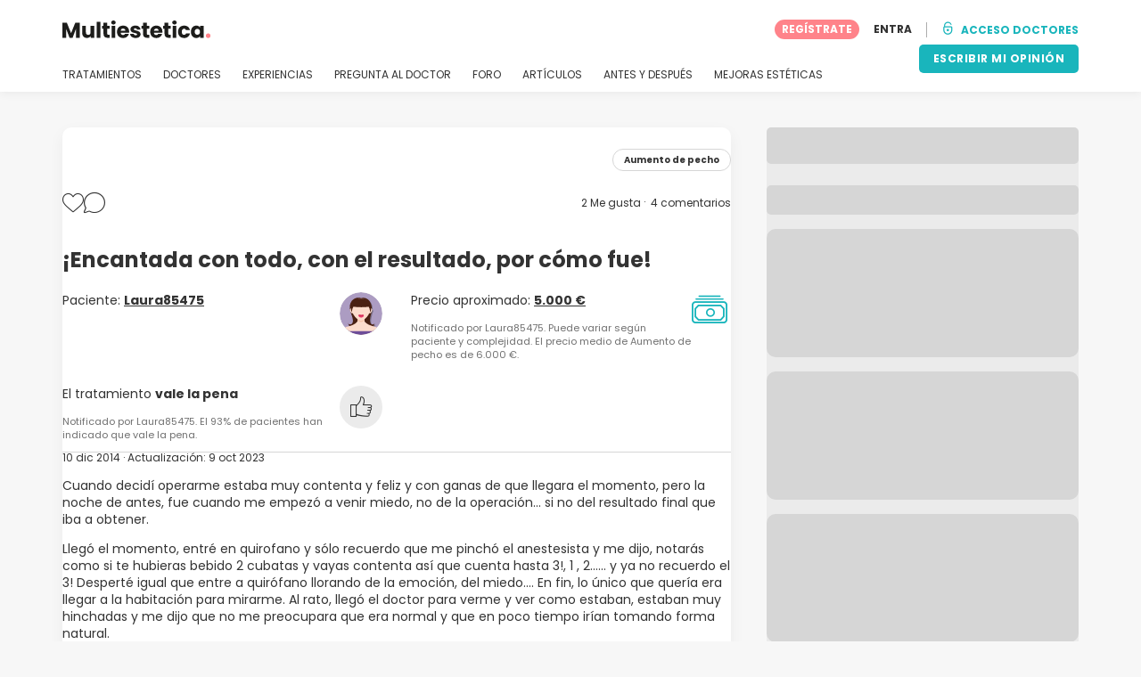

--- FILE ---
content_type: text/html; charset=UTF-8
request_url: https://www.multiestetica.com/experiencias/aumento-senos/encantada-con-todo-con-el-resultado-por-como-fue-626
body_size: 17013
content:
<!DOCTYPE html>
<html lang="es-ES" class="desktop" >
<head>
        
<meta charset="utf-8" />
<meta name="viewport" content="width=device-width, minimum-scale=1.0, maximum-scale=1.0"/>

<title>¡Encantada con todo, con el resultado, por cómo fue! - Aumento de pecho - Multiestetica.com</title>

<link rel="preconnect" href="//static.multiestetica.com" crossorigin>


                    <script async src="https://www.googletagmanager.com/gtag/js?id=G-SPV2V88M73"></script>
    

    <link rel="stylesheet" href="https://static.multiestetica.com/10009282/build/yns/main_general.css">

            <link rel="stylesheet" href="https://static.multiestetica.com/10009282/build/yns/yns_header_nav.css">
        <link rel="stylesheet" href="https://static.multiestetica.com/10009282/build/yns/yns_footer.css">
    
    <link rel="stylesheet" href="https://static.multiestetica.com/10009282/build/yns/5056.css"><link rel="stylesheet" href="https://static.multiestetica.com/10009282/build/yns/experience_item.css">

<script id="js_analytics" type="text/javascript">
    const projectDomain = 'multiestetica.com';

        (function(i,s,o,g,r,a,m){i['GoogleAnalyticsObject']=r;i[r]=i[r]||function(){
        (i[r].q=i[r].q||[]).push(arguments)},i[r].l=1*new Date();a=s.createElement(o),
        m=s.getElementsByTagName(o)[0];a.async=1;a.src=g;m.parentNode.insertBefore(a,m)
    })(window,document,'script','https://www.google-analytics.com/analytics.js','ga');

    window.gaYNS = {
                analyticsTreatmentName: 'Aumento de pecho',
        analyticsTreatmentEnglishName: 'Breast augmentation',
        dimensionPath: '/experience/item',
                gaTracker: 'UA-4541145-1',
                gaTrackerGlobal: 'UA-103658573-1',
        pageType: ''
    };


                !function(f,b,e,v,n,t,s){if(f.fbq)return;n=f.fbq=function(){n.callMethod?
        n.callMethod.apply(n,arguments):n.queue.push(arguments)};if(!f._fbq)f._fbq=n;
        n.push=n;n.loaded=!0;n.version='2.0';n.queue=[];t=b.createElement(e);t.async=!0;
        t.src=v;s=b.getElementsByTagName(e)[0];s.parentNode.insertBefore(t,s)}(window,
        document,'script','https://connect.facebook.net/en_US/fbevents.js');
    

                window.dataLayer = window.dataLayer || [];
        window.gA4Data = window.gA4Data || {};
        window.gA4Data.measurement_id = 'G-SPV2V88M73';
        window.gA4Data.treatmentName = 'Aumento de pecho';
        window.gA4Data.treatmentEnglishName = 'Breast augmentation';
        window.gA4Data.pageItems = '';
        window.gA4Data.creationDate = '10/12/2014';
        window.gA4Data.brandRelatedId = '';
        window.gA4Data.doctorRelatedId = '84953';

        function gtag(){dataLayer.push(arguments);}

        // Config GA4
        gtag('js', new Date());

        function getCookie(name) {
            return document.cookie
            .split('; ')
            .find(row => row.startsWith(name))
            ?.split('=')[1] || null;
        }
        const COOKIE_NAME = '_ynsGDPR_';
        const consentCookieValue = getCookie(COOKIE_NAME);

        const defaultConsentConfig = {
            'ad_storage': 'denied',
            'ad_user_data': 'denied',
            'ad_personalization': 'denied',
            'analytics_storage': 'denied',
            'functionality_storage': 'denied',
            'personalization_storage': 'denied',
            'security_storage': 'granted',  // Always granted
        };

        let shouldEnableUrlPassthrough = true;

        if (consentCookieValue) {
            const consent = JSON.parse(decodeURIComponent(consentCookieValue));

            Object.assign(defaultConsentConfig, {
                'ad_storage': consent.marketing ? 'granted' : 'denied',
                'ad_user_data':  consent.marketing ? 'granted' : 'denied',
                'ad_personalization':  consent.marketing ? 'granted' : 'denied',
                'analytics_storage':  consent.analysis ? 'granted' : 'denied',
                'functionality_storage':  consent.functional ? 'granted' : 'denied',
                'personalization_storage':  consent.marketing ? 'granted' : 'denied',
            });

            shouldEnableUrlPassthrough = !(consent.marketing && consent.analysis);
        }
        gtag('consent', 'default', defaultConsentConfig);

        gtag('set', 'url_passthrough', shouldEnableUrlPassthrough);

        data = {};
        data.content_group = '/experience/item';
        if (window.gA4Data.treatmentName) {
            data.treatment = window.gA4Data.treatmentName;
        }
        if (window.gA4Data.treatmentEnglishName) {
            data.english_treatment = window.gA4Data.treatmentEnglishName;
        }
        if (window.gA4Data.pageItems) {
            data.content_items = window.gA4Data.pageItems;
        }
        if (window.gA4Data.creationDate) {
            data.creation_date = window.gA4Data.creationDate;
        }
        if (window.gA4Data.brandRelatedId) {
            data.brand_related_id = window.gA4Data.brandRelatedId;
        }
        if (window.gA4Data.doctorRelatedId) {
            data.doctor_related_id = window.gA4Data.doctorRelatedId;
        }

        // /_ga=([^;]+)/i.test(document.cookie) ? data.yns_client_id = RegExp.$1.split('.').slice(2).join('.').replace('3','2'): null;
        // /smd5=([^;]+)/i.test(document.cookie) ? data.yns_session_id = RegExp.$1 : null;
        /User=([^;]+)/i.test(document.cookie) ? data.user_id = RegExp.$1 : null;

        gtag('config', window.gA4Data.measurement_id, {
            ...data,
            'cookie_domain': `.${projectDomain}`,
            'linker': {
                'url_passthrough': true
            },
        });
    </script>

<!-- Google Tag Manager -->
<script>(function(w,d,s,l,i){w[l]=w[l]||[];w[l].push({'gtm.start':
            new Date().getTime(),event:'gtm.js'});var f=d.getElementsByTagName(s)[0],
        j=d.createElement(s),dl=l!='dataLayer'?'&l='+l:'';j.async=true;j.src=
        'https://www.googletagmanager.com/gtm.js?id='+i+dl;f.parentNode.insertBefore(j,f);
    })(window,document,'script','dataLayer','GTM-5PCHSHG');</script>
<!-- End Google Tag Manager -->



    <link rel="preload" href="https://static.multiestetica.com/10009282/build/yns/fonts/Poppins-Regular.ad19729d.woff2" as="font" type="font/woff2" crossorigin>
<link rel="preload" href="https://static.multiestetica.com/10009282/build/yns/fonts/Poppins-Bold.dd24d10e.woff2" as="font" type="font/woff2" crossorigin>
<link rel="preload" href="https://static.multiestetica.com/10009282/build/yns/fonts/YNS_icons.e0995834.woff2" as="font" type="font/woff2" crossorigin>




<link rel="dns-prefetch" href="//fonts.googleapis.com">
<link rel="dns-prefetch" href="//www.googleadservices.com">
<link rel="dns-prefetch" href="//pagead2.googlesyndication.com">
<link rel="dns-prefetch" href="//tpc.googlesyndication.com">
<link rel="dns-prefetch" href="//connect.facebook.net">
<link rel="dns-prefetch" href="//www.google-analytics.com">
<link rel="dns-prefetch" href="//www.googletagmanager.com">
<link rel="dns-prefetch" href="//cdnjs.cloudflare.com">
<link rel="dns-prefetch" href="//googleads.g.doubleclick.net">
<link rel="dns-prefetch" href="//stats.g.doubleclick.net">
<link rel="dns-prefetch" href="//www.google.com">
<link rel="dns-prefetch" href="//js-agent.newrelic.com">
<link rel="dns-prefetch" href="//bam.nr-data.net">
<link rel="dns-prefetch" href="//cdn.livechatinc.com">
<link rel="dns-prefetch" href="//secure.livechatinc.com">
<link rel="dns-prefetch" href="//accounts.livechatinc.com">
<link rel="dns-prefetch" href="//analytics.tiktok.com">


<meta name="google-site-verification" content="tFyTp0vI7okiPZHCNULlmh7C5U50LrLFGa80eFdgZA8"/>
<meta name="robots" content="index, follow"/>    <meta name="description" content="Laura85475 - Cuando decidí operarme estaba muy contenta y feliz y con ganas de que llegara el momento, pero la noche de antes, fue cuando me empezó a venir miedo, no de la operación... si no del resultado final que iba a obtener. Llegó el momento, entré en quirofano y sólo recuerdo que me pinchó..."/>
<meta name="apple-itunes-app" content="app-id=1149340927, app-argument=https://www.multiestetica.com/experiencias/aumento-senos/encantada-con-todo-con-el-resultado-por-como-fue-626">

            <link rel="canonical" href="https://www.multiestetica.com/experiencias/aumento-senos/encantada-con-todo-con-el-resultado-por-como-fue-626"/>
    


    <script async src="https://securepubads.g.doubleclick.net/tag/js/gpt.js"></script>
    <script>
                const decode = function (e) {
            return decodeURIComponent(e)
        }, leftTrim = function (e) {
            return e.replace(/^\s+/, "")
        }, coIsset = function (e) {
            return -1 !== window.document.cookie.indexOf(e + "=")
        }, coGet = function (e) {
            const n = document.cookie.split(";");
            let t = "", o = "", c = [];
            for (let i = 0; i < n.length; i++) if (o = (c = (t = n[i].replace(/^\s+/, "")).split("=")).shift(), t = c.join("="), e === o) return decode(t);
            return ""
        };

                window.loadSlots = false;
        window.googletag = window.googletag || {cmd: []};

        googletag.cmd.push(function () {
            let DISABLE_COOKIES = 1;

                    googletag.defineSlot('/21674600035/YNS_AU_ES_INFOBOXES', [800, 240], 'div-gpt-ad-21870655667-0').addService(googletag.pubads());
                            googletag.defineSlot('/21674600035/AU_ES_420x420_GENERAL', [420, 420], 'div-gpt-ad-21868213301-0').addService(googletag.pubads());
                                    googletag.defineSlot('/21674600035/YNS_AU_ES_VIDEOS', [640, 360], 'div-gpt-ad-21907845117-0').addService(googletag.pubads());
                                    googletag.pubads().enableSingleRequest();
            googletag.pubads().setTargeting('country', ['es'])
                                                                                                        .setTargeting('section', ['/experience/item']);

            if (coIsset('_ynsGDPR_')) {
                const segmentationEnabled = JSON.parse(coGet('_ynsGDPR_')).segmentation;
                DISABLE_COOKIES = segmentationEnabled ? 0 : 1;
            }

            googletag.pubads().setCookieOptions(DISABLE_COOKIES);
            googletag.pubads().collapseEmptyDivs(true);
            googletag.pubads().addEventListener('slotOnload', function (event) {
                window.loadSlots = true;
            });

            googletag.enableServices();
        });
    </script>


<link rel="manifest" href="/manifest.webmanifest"/>

    <base href="https://www.multiestetica.com">
</head>

<body id="experience-card"        data-meta="treatment_card"              data-show-sensitive-content="false"
      class="        "
>
            
    <header class="header-nav header-nav--desktop u-flex">
        <div class="container-layout">
            <div class="header-nav__top u-flex u-flex-justify-between u-flex-align-items-center">
                                <a href="/"
                   class="header-nav__logo u-flex u-flex-align-items-center"
                   title="Estética"
                >
                    <img src="https://static.multiestetica.com/img/img_et/logo/ES/logo.svg"
                         width="166"
                         height="20"
                         alt="Estética"
                    />
                </a>
                
                                

                                <div id="jsv-nav-user-menu-new">
                    <div class="nav-user-menu"><ul
                class="nav-user-menu--not-logged nav-user-menu__links u-flex u-flex-align-items-center u-p--0"
                data-role="nav-user-menu-not-logged"
            ><li class="nav-user-menu__users-register"><span
                        data-href="/profile/register"
                        rel="nofollow"
                        class="nav-user-menu__users-register-btn u-font--bold u-flex u-flex-align-items-center u-flex-justify-center u-render__cursor--pointer u-render__border-none internal-span-link"
                        aria-label="Regístrate en Multiestetica.com"
                        data-role="nav-user-register-btn"
                    >
                        REGÍSTRATE
                    </span></li><li class="nav-user-menu__users-login"><span
                        data-href="/profile/login?rurl=https://www.multiestetica.com/experiencias/aumento-senos/encantada-con-todo-con-el-resultado-por-como-fue-626"
                        rel="nofollow"
                        class="btn--primary btn--white u-ml--2 u-font--bold u-render__border-none internal-span-link"
                        data-role="nav-user-login-btn"
                    >
                        ENTRA
                    </span></li><li class="nav-user-menu__doctors u-ml--2 u-pl--2"><i
                        class="yns-icon-unlocked u-font--bold"
                        aria-hidden="true"
                    ></i><span
                        data-href="/front/user_account/login"
                        rel="nofollow"
                        class="u-ml--1 u-font--bold u-render__border-none btn--basic u-render__underline-none internal-span-link"
                    >ACCESO DOCTORES</span></li></ul></div>
                </div>
            </div>

                        <nav role="navigation" class="u-flex u-flex-justify-between">
                <ul class="header-nav__list u-mt--3 u-pl--0" data-role="header-nav-list">
                                        <li class="header-nav__list-item header-nav__sublist-parent u-render__position--relative">
                        <a class="header-nav__list-link u-pb--1 "
                           href="https://www.multiestetica.com/tratamientos"
                           data-link="treatment_list"
                        >
                            TRATAMIENTOS
                        </a>

                                                        
    <div class="header-nav__sublist ">
        <div class="u-text--nowrap">
            <span class="header-nav__sublist-label u-font--bold u-mr--1">Tratamientos más populares</span>
            <a href="https://www.multiestetica.com/tratamientos" class="header-nav__sublist-link-all u-font--bold u-text--nowrap js-ga-link"
               data-ga-ev="Main menu|View all treatments|Ver todos">
                                    Ver todos
                            </a>
        </div>
        <ul class="u-p--0">
                                                                                                                                                                                                        <li>
                    <a href="https://www.multiestetica.com/tratamientos/abdominoplastia"
                       class="header-nav__sublist-link u-text--ellipsis js-ga-link"
                       data-ga-ev="Main menu|Go to treatment item|Abdominoplastia">
                        Abdominoplastia
                    </a>
                </li>
                                                                                                                                                                                                        <li>
                    <a href="https://www.multiestetica.com/tratamientos/acido-hialuronico"
                       class="header-nav__sublist-link u-text--ellipsis js-ga-link"
                       data-ga-ev="Main menu|Go to treatment item|Ácido hialurónico">
                        Ácido hialurónico
                    </a>
                </li>
                                                                                                                                                                                                        <li>
                    <a href="https://www.multiestetica.com/tratamientos/aumento-senos"
                       class="header-nav__sublist-link u-text--ellipsis js-ga-link"
                       data-ga-ev="Main menu|Go to treatment item|Aumento de pecho">
                        Aumento de pecho
                    </a>
                </li>
                                                                                                                                                                                                        <li>
                    <a href="https://www.multiestetica.com/tratamientos/aumento-labios"
                       class="header-nav__sublist-link u-text--ellipsis js-ga-link"
                       data-ga-ev="Main menu|Go to treatment item|Aumento labios">
                        Aumento labios
                    </a>
                </li>
                                                                                                                                                                                                        <li>
                    <a href="https://www.multiestetica.com/tratamientos/balon-gastrico"
                       class="header-nav__sublist-link u-text--ellipsis js-ga-link"
                       data-ga-ev="Main menu|Go to treatment item|Balón gástrico">
                        Balón gástrico
                    </a>
                </li>
                                                                                                                                                                                                        <li>
                    <a href="https://www.multiestetica.com/tratamientos/blefaroplastia"
                       class="header-nav__sublist-link u-text--ellipsis js-ga-link"
                       data-ga-ev="Main menu|Go to treatment item|Blefaroplastia">
                        Blefaroplastia
                    </a>
                </li>
                                                                                                                                                                                                        <li>
                    <a href="https://www.multiestetica.com/tratamientos/lipoescultura"
                       class="header-nav__sublist-link u-text--ellipsis js-ga-link"
                       data-ga-ev="Main menu|Go to treatment item|Lipoescultura">
                        Lipoescultura
                    </a>
                </li>
                                                                                                                                                                                                        <li>
                    <a href="https://www.multiestetica.com/tratamientos/liposuccion"
                       class="header-nav__sublist-link u-text--ellipsis js-ga-link"
                       data-ga-ev="Main menu|Go to treatment item|Liposucción">
                        Liposucción
                    </a>
                </li>
                                                                                                                                                                                                        <li>
                    <a href="https://www.multiestetica.com/tratamientos/pose-reduccion-de-estomago"
                       class="header-nav__sublist-link u-text--ellipsis js-ga-link"
                       data-ga-ev="Main menu|Go to treatment item|POSE Reducción de estómago">
                        POSE Reducción de estómago
                    </a>
                </li>
                                                                                                                                                                                                        <li>
                    <a href="https://www.multiestetica.com/tratamientos/rinoplastia"
                       class="header-nav__sublist-link u-text--ellipsis js-ga-link"
                       data-ga-ev="Main menu|Go to treatment item|Rinoplastia">
                        Rinoplastia
                    </a>
                </li>
                    </ul>
    </div>

                                            </li>

                                        <li class="header-nav__list-item header-nav__sublist-parent u-render__position--relative">
                        <a href="https://www.multiestetica.com/centros"
                           class="header-nav__list-link u-pb--1 "
                           data-link="company_listing"
                        >
                            DOCTORES
                        </a>

                                                        
    <div class="header-nav__sublist ">
        <div class="u-text--nowrap">
            <span class="header-nav__sublist-label u-font--bold u-mr--1">Doctores por tratamiento y localidad</span>
            <a href="https://www.multiestetica.com/centros" class="header-nav__sublist-link-all u-font--bold u-text--nowrap js-ga-link"
               data-ga-ev="Main menu|View all doctors|Ver todos">
                                    Ver todos
                            </a>
        </div>
        <ul class="u-p--0">
                                                                                                                                                                                                                                                    <li>
                    <a href="https://www.multiestetica.com/centros/aumento-senos/madrid"
                       class="header-nav__sublist-link u-text--ellipsis js-ga-link"
                       data-ga-ev="Main menu|Go to doctors list treatment area2|Aumento de pecho en Madrid">
                        Aumento de pecho en Madrid
                    </a>
                </li>
                                                                                                                                                                                                                                                    <li>
                    <a href="https://www.multiestetica.com/centros/aumento-senos/valencia"
                       class="header-nav__sublist-link u-text--ellipsis js-ga-link"
                       data-ga-ev="Main menu|Go to doctors list treatment area2|Aumento de pecho en Valencia">
                        Aumento de pecho en Valencia
                    </a>
                </li>
                                                                                                                                                                                                                                                    <li>
                    <a href="https://www.multiestetica.com/centros/aumento-senos/malaga"
                       class="header-nav__sublist-link u-text--ellipsis js-ga-link"
                       data-ga-ev="Main menu|Go to doctors list treatment area2|Aumento de pecho en Málaga">
                        Aumento de pecho en Málaga
                    </a>
                </li>
                                                                                                                                                                                                                                                    <li>
                    <a href="https://www.multiestetica.com/centros/abdominoplastia/barcelona"
                       class="header-nav__sublist-link u-text--ellipsis js-ga-link"
                       data-ga-ev="Main menu|Go to doctors list treatment area2|Abdominoplastia en Barcelona">
                        Abdominoplastia en Barcelona
                    </a>
                </li>
                                                                                                                                                                                                                                                    <li>
                    <a href="https://www.multiestetica.com/centros/abdominoplastia/madrid"
                       class="header-nav__sublist-link u-text--ellipsis js-ga-link"
                       data-ga-ev="Main menu|Go to doctors list treatment area2|Abdominoplastia en Madrid">
                        Abdominoplastia en Madrid
                    </a>
                </li>
                                                                                                                                                                                                                                                    <li>
                    <a href="https://www.multiestetica.com/centros/liposuccion/madrid"
                       class="header-nav__sublist-link u-text--ellipsis js-ga-link"
                       data-ga-ev="Main menu|Go to doctors list treatment area2|Liposucción en Madrid">
                        Liposucción en Madrid
                    </a>
                </li>
                                                                                                                                                                                                                                                    <li>
                    <a href="https://www.multiestetica.com/centros/liposuccion/barcelona"
                       class="header-nav__sublist-link u-text--ellipsis js-ga-link"
                       data-ga-ev="Main menu|Go to doctors list treatment area2|Liposucción en Barcelona">
                        Liposucción en Barcelona
                    </a>
                </li>
                                                                                                                                                                                                                                                    <li>
                    <a href="https://www.multiestetica.com/centros/liposuccion/valencia"
                       class="header-nav__sublist-link u-text--ellipsis js-ga-link"
                       data-ga-ev="Main menu|Go to doctors list treatment area2|Liposucción en Valencia">
                        Liposucción en Valencia
                    </a>
                </li>
                                                                                                                                                                                                                                                    <li>
                    <a href="https://www.multiestetica.com/centros/rinoplastia/barcelona"
                       class="header-nav__sublist-link u-text--ellipsis js-ga-link"
                       data-ga-ev="Main menu|Go to doctors list treatment area2|Rinoplastia en Barcelona">
                        Rinoplastia en Barcelona
                    </a>
                </li>
                                                                                                                                                                                                                                                    <li>
                    <a href="https://www.multiestetica.com/centros/rinoplastia/madrid"
                       class="header-nav__sublist-link u-text--ellipsis js-ga-link"
                       data-ga-ev="Main menu|Go to doctors list treatment area2|Rinoplastia en Madrid">
                        Rinoplastia en Madrid
                    </a>
                </li>
                    </ul>
    </div>

                                            </li>

                                                                <li class="header-nav__list-item header-nav__sublist-parent u-render__position--relative">
                            <a class="header-nav__list-link u-pb--1 "
                               href="https://www.multiestetica.com/experiencias"
                               data-link="experiences-home"
                               data-role="experiences-navigation-tab"
                            >
                                EXPERIENCIAS
                            </a>

                                                                
    <div class="header-nav__sublist ">
        <div class="u-text--nowrap">
            <span class="header-nav__sublist-label u-font--bold u-mr--1">Tratamientos con más experiencias</span>
            <a href="https://www.multiestetica.com/experiencias" class="header-nav__sublist-link-all u-font--bold u-text--nowrap js-ga-link"
               data-ga-ev="Main menu|View all experiences|Ver todos">
                                    Ver todos
                            </a>
        </div>
        <ul class="u-p--0">
                                                                                                                                                                                                        <li>
                    <a href="https://www.multiestetica.com/experiencias/abdominoplastia"
                       class="header-nav__sublist-link u-text--ellipsis js-ga-link"
                       data-ga-ev="Main menu|Go to treatment experience list|Experiencias sobre Abdominoplastia">
                        Experiencias sobre Abdominoplastia
                    </a>
                </li>
                                                                                                                                                                                                        <li>
                    <a href="https://www.multiestetica.com/experiencias/acido-hialuronico"
                       class="header-nav__sublist-link u-text--ellipsis js-ga-link"
                       data-ga-ev="Main menu|Go to treatment experience list|Experiencias sobre Ácido hialurónico">
                        Experiencias sobre Ácido hialurónico
                    </a>
                </li>
                                                                                                                                                                                                        <li>
                    <a href="https://www.multiestetica.com/experiencias/aumento-senos"
                       class="header-nav__sublist-link u-text--ellipsis js-ga-link"
                       data-ga-ev="Main menu|Go to treatment experience list|Experiencias sobre Aumento de pecho">
                        Experiencias sobre Aumento de pecho
                    </a>
                </li>
                                                                                                                                                                                                        <li>
                    <a href="https://www.multiestetica.com/experiencias/aumento-labios"
                       class="header-nav__sublist-link u-text--ellipsis js-ga-link"
                       data-ga-ev="Main menu|Go to treatment experience list|Experiencias sobre Aumento labios">
                        Experiencias sobre Aumento labios
                    </a>
                </li>
                                                                                                                                                                                                        <li>
                    <a href="https://www.multiestetica.com/experiencias/blefaroplastia"
                       class="header-nav__sublist-link u-text--ellipsis js-ga-link"
                       data-ga-ev="Main menu|Go to treatment experience list|Experiencias sobre Blefaroplastia">
                        Experiencias sobre Blefaroplastia
                    </a>
                </li>
                                                                                                                                                                                                        <li>
                    <a href="https://www.multiestetica.com/experiencias/labioplastia"
                       class="header-nav__sublist-link u-text--ellipsis js-ga-link"
                       data-ga-ev="Main menu|Go to treatment experience list|Experiencias sobre Labioplastia">
                        Experiencias sobre Labioplastia
                    </a>
                </li>
                                                                                                                                                                                                        <li>
                    <a href="https://www.multiestetica.com/experiencias/lipoescultura"
                       class="header-nav__sublist-link u-text--ellipsis js-ga-link"
                       data-ga-ev="Main menu|Go to treatment experience list|Experiencias sobre Lipoescultura">
                        Experiencias sobre Lipoescultura
                    </a>
                </li>
                                                                                                                                                                                                        <li>
                    <a href="https://www.multiestetica.com/experiencias/mastopexia"
                       class="header-nav__sublist-link u-text--ellipsis js-ga-link"
                       data-ga-ev="Main menu|Go to treatment experience list|Experiencias sobre Mastopexia">
                        Experiencias sobre Mastopexia
                    </a>
                </li>
                                                                                                                                                                                                        <li>
                    <a href="https://www.multiestetica.com/experiencias/otoplastia"
                       class="header-nav__sublist-link u-text--ellipsis js-ga-link"
                       data-ga-ev="Main menu|Go to treatment experience list|Experiencias sobre Otoplastia">
                        Experiencias sobre Otoplastia
                    </a>
                </li>
                                                                                                                                                                                                        <li>
                    <a href="https://www.multiestetica.com/experiencias/rinoplastia"
                       class="header-nav__sublist-link u-text--ellipsis js-ga-link"
                       data-ga-ev="Main menu|Go to treatment experience list|Experiencias sobre Rinoplastia">
                        Experiencias sobre Rinoplastia
                    </a>
                </li>
                    </ul>
    </div>

                                                    </li>
                    
                                                                <li class="header-nav__list-item header-nav__sublist-parent u-render__position--relative">
                            <a class="header-nav__list-link u-pb--1 "
                               href="https://www.multiestetica.com/consultas"
                               data-link="qanda_home"
                            >
                                PREGUNTA AL DOCTOR
                            </a>

                                                                
    <div class="header-nav__sublist ">
        <div class="u-text--nowrap">
            <span class="header-nav__sublist-label u-font--bold u-mr--1">Tratamientos con más preguntas</span>
            <a href="https://www.multiestetica.com/consultas" class="header-nav__sublist-link-all u-font--bold u-text--nowrap js-ga-link"
               data-ga-ev="Main menu|View all qanda|Ver todos">
                                    Ver todos
                            </a>
        </div>
        <ul class="u-p--0">
                                                                                                                                                                                                        <li>
                    <a href="https://www.multiestetica.com/consultas/abdominoplastia"
                       class="header-nav__sublist-link u-text--ellipsis js-ga-link"
                       data-ga-ev="Main menu|Go to treatment qanda|Preguntas sobre Abdominoplastia">
                        Preguntas sobre Abdominoplastia
                    </a>
                </li>
                                                                                                                                                                                                        <li>
                    <a href="https://www.multiestetica.com/consultas/acido-hialuronico"
                       class="header-nav__sublist-link u-text--ellipsis js-ga-link"
                       data-ga-ev="Main menu|Go to treatment qanda|Preguntas sobre Ácido hialurónico">
                        Preguntas sobre Ácido hialurónico
                    </a>
                </li>
                                                                                                                                                                                                        <li>
                    <a href="https://www.multiestetica.com/consultas/aumento-senos"
                       class="header-nav__sublist-link u-text--ellipsis js-ga-link"
                       data-ga-ev="Main menu|Go to treatment qanda|Preguntas sobre Aumento de pecho">
                        Preguntas sobre Aumento de pecho
                    </a>
                </li>
                                                                                                                                                                                                        <li>
                    <a href="https://www.multiestetica.com/consultas/aumento-labios"
                       class="header-nav__sublist-link u-text--ellipsis js-ga-link"
                       data-ga-ev="Main menu|Go to treatment qanda|Preguntas sobre Aumento labios">
                        Preguntas sobre Aumento labios
                    </a>
                </li>
                                                                                                                                                                                                        <li>
                    <a href="https://www.multiestetica.com/consultas/hilos-tensores"
                       class="header-nav__sublist-link u-text--ellipsis js-ga-link"
                       data-ga-ev="Main menu|Go to treatment qanda|Preguntas sobre Hilos tensores">
                        Preguntas sobre Hilos tensores
                    </a>
                </li>
                                                                                                                                                                                                        <li>
                    <a href="https://www.multiestetica.com/consultas/lipoescultura"
                       class="header-nav__sublist-link u-text--ellipsis js-ga-link"
                       data-ga-ev="Main menu|Go to treatment qanda|Preguntas sobre Lipoescultura">
                        Preguntas sobre Lipoescultura
                    </a>
                </li>
                                                                                                                                                                                                        <li>
                    <a href="https://www.multiestetica.com/consultas/liposuccion"
                       class="header-nav__sublist-link u-text--ellipsis js-ga-link"
                       data-ga-ev="Main menu|Go to treatment qanda|Preguntas sobre Liposucción">
                        Preguntas sobre Liposucción
                    </a>
                </li>
                                                                                                                                                                                                        <li>
                    <a href="https://www.multiestetica.com/consultas/mastopexia"
                       class="header-nav__sublist-link u-text--ellipsis js-ga-link"
                       data-ga-ev="Main menu|Go to treatment qanda|Preguntas sobre Mastopexia">
                        Preguntas sobre Mastopexia
                    </a>
                </li>
                                                                                                                                                                                                        <li>
                    <a href="https://www.multiestetica.com/consultas/rejuvenecimiento-facial"
                       class="header-nav__sublist-link u-text--ellipsis js-ga-link"
                       data-ga-ev="Main menu|Go to treatment qanda|Preguntas sobre Rejuvenecimiento facial">
                        Preguntas sobre Rejuvenecimiento facial
                    </a>
                </li>
                                                                                                                                                                                                        <li>
                    <a href="https://www.multiestetica.com/consultas/rinoplastia"
                       class="header-nav__sublist-link u-text--ellipsis js-ga-link"
                       data-ga-ev="Main menu|Go to treatment qanda|Preguntas sobre Rinoplastia">
                        Preguntas sobre Rinoplastia
                    </a>
                </li>
                    </ul>
    </div>

                                                    </li>
                    
                                                                <li class="header-nav__list-item">
                            <a class="header-nav__list-link u-pb--1 "
                               href="https://forum.multiestetica.com/"
                               data-link="forum-list-categories"
                            >
                                FORO
                            </a>
                        </li>
                    
                                        <li class="header-nav__list-item">
                        <a class="header-nav__list-link u-pb--1 "
                           href="https://www.multiestetica.com/articulos"
                           data-link="article-home"
                        >
                            ARTÍCULOS
                        </a>
                    </li>

                                                                <li class="header-nav__list-item">
                            <a class="header-nav__list-link u-pb--1 "
                               href="https://www.multiestetica.com/antes-y-despues"
                               data-link="gallery-listing"
                            >
                                ANTES Y DESPUÉS
                            </a>
                        </li>
                    
                                        <li class="header-nav__list-item">
                        <a class="header-nav__list-link u-pb--1 "
                           href="https://www.multiestetica.com/mejoras-esteticas"
                           data-link="concern_list"
                        >
                            MEJORAS ESTÉTICAS
                        </a>
                    </li>
                </ul>

                                                        <div class="u-my--1">
                        <button
                            data-com-id="0"
                            data-treatment-id="0"
                            data-source="14"
                            class="btn-header btn-header--primary u-render__display--none js-experience-review-selector js-show-for-patients js-ga-link"
                                
    data-ga-category="click"
    data-ga-props="{&quot;action&quot;:&quot;share experience&quot;,&quot;cta&quot;:&quot;navigation button&quot;,&quot;content_group&quot;:&quot;\/experience\/item&quot;}"

                        >ESCRIBIR MI OPINIÓN</button>
                    </div>
                            </nav>
        </div>
    </header>

    
                                
    <div class="container-layout" data-exp="626">
        <div class="container-layout__grid has-sidebar u-pt--0 d:u-pt--5">
            <div class="container-layout__content">
                <div
                    id="remarketing"
                    data-section="experience"
                    data-sev-id="668"
                    aria-hidden="true"
                ></div>

                                <div
    id="js_update_experience"
    class="experience__banner experience__banner--blue u-text--center u-p--3 u-mb--3 u-mt--3 d:u-mt--0 u-render__display--none"
>
    <p>¿Tienes novedades? Cuéntale a la comunidad tus avances</p>

    <button
        type="button"
        class="btn btn--primary btn--blue internal-span-link u-mx--center"
        data-href="https://www.multiestetica.com/experiencias/comparte_tu_experiencia?experienceId=626"
        data-role="update-experience"
    >
        Añade tu actualización
    </button>
</div>

                                    <div
                        id="post_630"
                        class="js_post thumbnail"
                        data-post="630"
                    >
                
                                        
                                        
                    <div class="experience-item__box box box--white u-radius--10 u-px--2 d:u-px--4 u-pt--2 u-pb--3 u-mb--4 d:u-mx--0 u-render__position--relative js-exp-post-item">
                                                                            

<div class="media-slider__top-actions u-flex u-flex-align-items-center u-flex-justify-between without-images u-mb--2">
        
                <a
            href="https://www.multiestetica.com/tratamientos/aumento-senos"
            class="media-slider__treatment u-p--1 u-ml--auto"
        >
            <div class="tag__item tag__item--white u-font--bold u-font--size-10">
                Aumento de pecho
            </div>
        </a>
    </div>

                        
                                                <div class="u-flex u-flex-align-items-center u-flex-justify-between">
                                                        <div class="u-flex u-flex-align-items-center u-flex--gap-16 js-resume-social-icons">
                                <i class="yns-icon-heart-empty u-font--size-24 js-resume-heart u-render__cursor--pointer" aria-hidden="true"></i>
                                <i class="yns-icon-bubble u-font--size-24 js-resume-bubble u-render__cursor--pointer" aria-hidden="true"></i>
                            </div>

                                                        <div class="u-font--size-12 u-ml--auto experience-item__totals">
                                <span class="experience-item__total-likes js-total-likes">
                                    <span class="js-total-likes-num">2</span> Me gusta
                                </span>
                                                                <span class="experience-item__total-comments u-render__position--relative js-total-comments">4 comentarios</span>
                            </div>
                        </div>

                        <div class="u-flex u-flex-wrap u-flex-align-items-center u-mt--2">
                                                        <h1 class="u-my--0 u-font--bold d:u-mr--2 u-font--size-24">
                                ¡Encantada con todo, con el resultado, por cómo fue!
                            </h1>

                                                        <div class="tag__list u-flex u-flex-wrap d:u-mb--1">
                                                            </div>
                        </div>

                                                <div class="experience-item__resume-grid">
                                                        
<div class="experience-item__resume-item u-flex u-flex-align-items-start u-flex-justify-between u-flex--gap-8">
                
    <div>
        <div>
            Paciente:
            <a href="//profile.multiestetica.com/laura85475" class="u-font--bold u-text--underline u-color--grey-carbon">Laura85475</a>

                                </div>

                <p class="u-color--grey-dim u-font--size-12 u-mt--05 u-mb--0">
            
        </p>

                    </div>

    <div>
        

<div class="u-flex-none js_avatar experience-item__resume-item-image internal-span-link"
                 data-href="//profile.multiestetica.com/laura85475"         ><img src="https://static.multiestetica.com/img/img_et/avatar/yns/i-avatar-1.svg"
                 class="u-radius--50perc"
                 alt="Laura85475"
                 width="48"
                 height="48"
            /></div>
    </div>

</div>

                            
                                                        


                                                        

    <div class="experience-item__resume-item u-flex u-flex-align-items-start u-flex-justify-between u-flex--gap-8">
        <div>
            <p class="u-my--0">
                Precio aproximado:
                <a
                    href="https://www.multiestetica.com/precios/aumento-senos"
                    class="u-font--bold u-color--grey-carbon u-text--underline"
                >
                    5.000 &euro;
                </a>
            </p>
            <p class="u-font--size-11 u-color--grey-dim u-mt--05">
                Notificado por Laura85475. Puede variar según paciente y complejidad. El precio medio de Aumento de pecho es de 6.000 &euro;.
            </p>
        </div>

        <div>
            <i
                class="yns-icon-money u-color--turquoise-default u-font--size-40 u-mr--05"
                aria-hidden="true"
            ></i>
        </div>
    </div>


                                                        

    <div class="experience-item__resume-item u-flex u-flex-align-items-start u-flex-justify-between u-flex--gap-8">
        <div>
            <p class="u-my--0">
                El tratamiento <b>vale la pena</b>
            </p>
            <p class="u-font--size-11 u-color--grey-dim u-mt--05">
                Notificado por Laura85475. El 93% de pacientes han indicado que vale la pena.
            </p>
        </div>

        <div>
            <div class="experience-item__resume-item-image">
                <i
                    class="yns-icon-worth-it u-font--size-24"
                    aria-hidden="true"
                ></i>
            </div>
        </div>
    </div>

                        </div>

                        
                        
                        
                        
                                                
                                                                                    <div class="divider u-my--3" aria-hidden="true"></div>
                            
                            
                                                            
            <div class="experience-item__info u-mb--2">
            10 dic 2014
                            · Actualización: 9 oct 2023
                    </div>
    
    
    <p>Cuando decidí operarme estaba muy contenta y feliz y con ganas de que llegara el momento, pero la noche de antes, fue cuando me empezó a venir miedo, no de la operación... si no del resultado final que iba a obtener. </p>

<p>Llegó el momento, entré en quirofano y sólo recuerdo que me pinchó el anestesista y me dijo, notarás como si te hubieras bebido 2 cubatas y vayas contenta así que cuenta hasta 3!, 1 , 2...... y ya no recuerdo el 3! Desperté igual que entre a quirófano llorando de la emoción, del miedo.... En fin, lo único que quería era llegar a la habitación para mirarme. Al rato, llegó el doctor para verme y ver como estaban, estaban muy hinchadas y me dijo que no me preocupara que era normal y que en poco tiempo irían tomando forma natural. </p>

<p>El gran inconveniente y lo peor para mí fue el dormir con dos cojines muy grandes debajo de mí, totalmente reclinada y boca arriba. Lo llevé fatal. </p>

<p>El post operatorio... fácil y cómodo no es, me costaba peinarme, ducharme...etc. yo sola, pero con ayuda, la más feliz del mundo por mi nueva apariencia.</p>

<p>Y así fue hace 3 años que estoy operada, hace un año y medio que fui mamá y hasta los 16 meses le estuve amamantando, así que no tengáis miedo porqué si se quiere se puede y digan lo que digan el pecho no cae, lo único que está más blando de lo habitual pero naturales como la vida misma.</p>


    <div class="u-flex u-flex-justify-between u-flex-align-items-center u-mt--2 d:u-mt--3">
        <div class="likes js-likes-bar" data-post="630">
                <div  class="like-item u-pl--3 u-render__position--relative u-render__cursor--pointer js-like-container"
          data-id="630"
          data-like-url="/experience/like_post?post=630"
          data-role="js-like-post"
    >
        <i class="yns-icon-heart-empty u-render__position--absolute" aria-hidden="true"></i>
        <i class="yns-icon-heart-full u-render__position--absolute" aria-hidden="true"></i>
        <span class="n-likes js-like-counter u-ml--1">2</span>
    </div>

        </div>
        <div class="comments u-flex u-flex-align-items-center u-render__cursor--pointer js-icon-comments" data-id="630">
            <i class="yns-icon-bubbles u-mr--1" aria-hidden="true"></i><span class="js-comment-counter">4</span>
        </div>
    </div>
</div>

<h2 class="subtitle u-mt--0 u-mb--4 d:u-px--4 u-font--bold" data-id="630">
    Comentarios (<span class="js-comment-counter">4</span>)
</h2>
<div class="d:u-px--4 js_comment_history js_comment_history_630">
            
<div id="comment_1406" class="js-exp-comment-box" data-owner="2477079">
    <div class="u-mt--3 d:u-mt--4 experience-item__comment js_comment" data-comment="1406" id="comment_reply" data-id="1406">
        <div id="exp_com_1406">
                            
<div class="u-flex user-info u-mb--3" data-id="2477079">
    

<div class="u-flex-none js_avatar  internal-span-link"
             data-href="//profile.multiestetica.com/zaida_multiestetica"        ><picture ><source srcset="//static.multiestetica.com/site/profile/a1/bf/02/2477079/2477079_avatar3.webp"
                        type="image/webp"
                ><source srcset="//static.multiestetica.com/site/profile/a1/bf/02/2477079/2477079_avatar3.jpg"
                        type="image/jpg"
                ><img src="//static.multiestetica.com/site/profile/a1/bf/02/2477079/2477079_avatar3.jpg"
                 alt="Zaida_Multiestetica"
                                
                                                    class="u-radius--50perc"
                
                                
                                
                                
                                
                                                    width="40"
                
                                                    height="40"
                
                                
                                
                                
                                
                                            /></picture></div>
                                    <div class="u-ml--1">
                <span class="user-info__name u-render__cursor--pointer internal-span-link"
               data-href="//profile.multiestetica.com/zaida_multiestetica"        >Zaida_Multiestetica</span>

                
                
                
        
                    <div class="user-info__extended-data user-info__extended-data--date">
                22 sept 2015
            </div>
            </div>
</div>

            
            <div class="experience-comment u-mb--2">
                Hola Laura, gracias por compartir tu experiencia, cuentas muchas cosas y la verdad es que me he hecho una idea de verdad sobre cómo fue el antes, el durante y el después... Pasado este tiempo, ¿cómo te encuentras? ¿Te sientes a gusto con el resultado?
            </div>

                        <div class="js-comment-row" data-id="1406">
                                                    <div class="d:u-pr--5 js_gallery_comment_1406"></div>
                
                                                    

    <form class="js-image-form">

<fieldset class="u-px--0 u-pt--0 u-pb--0 u-mb--3">
    <button
        type="button"
        class="btn btn--secondary u-render__display--none js-exp-comment-upload-button"
    >Subir imagen</button>

    <div class="u-render__display--none js-exp-comment-image-uploader u-radius--10 u-p--1 u-bg--white-mercury">
        <label class="u-color--grey-koala u-render__display--none">Subir imagen</label>
        <div id="gallery_upload_container">
            <div class="p-relative new-exp-add-photo">
                
<div class="image-gallery-form js_image_gallery_form"
     data-labels='{
        "imageGalleryErrorMessageTtl": "¡Vaya!",
        "imageGalleryErrorMessageTxt": "Estas imágenes exceden el límite de peso (&lt;%sizeImage%&gt;mb) o no cumplen con el tamaño mínimo (&lt;%width%&gt;x&lt;%height%&gt;px):",
        "imageGalleryErrorMessageByExceedWeightTxt": "El peso total de las imágenes supera el máximo permitido (&lt;%limitWeight%&gt;mb). Selecciona menos fotografías y vuelve a intentarlo.",
        "imageGalleryErrorMessageByExceedTotalFilesTxt": "El número de imágenes que estás tratando de subir supera el máximo permitido (&lt;%limitTotalFiles%&gt;).",
        "imageGalleryAlertMessageByTotalFilesTtl": "Atenci\u00F3n",
        "imageGalleryAlertMessageByTotalFilesTxt": "Has alcanzado el máximo de imágenes permitidas (&lt;%limitTotalFiles%&gt;)."
    }'
>
    <div class="image-gallery-form__content js_image_grid">
                    <div class="image-gallery-form__item image-gallery-form__item--empty u-render__cursor--pointer">
                                    <i class="yns-icon-camera-add icon-big u-color--turquoise-default" aria-hidden=”true”></i>
                            </div>
                    <div class="image-gallery-form__item image-gallery-form__item--empty u-render__cursor--pointer">
                                    <i class="yns-icon-camera-fill u-color--turquoise-default" aria-hidden=”true”></i>
                            </div>
                    <div class="image-gallery-form__item image-gallery-form__item--empty u-render__cursor--pointer">
                                    <i class="yns-icon-camera-fill u-color--turquoise-default" aria-hidden=”true”></i>
                            </div>
                    <div class="image-gallery-form__item image-gallery-form__item--empty u-render__cursor--pointer">
                                    <i class="yns-icon-camera-fill u-color--turquoise-default" aria-hidden=”true”></i>
                            </div>
            </div>

    <input type="file"
           name="imageUpload"
           id="js_imageUpload"
           accept="image/*"
           multiple="multiple"
           data-limit="200"
    />
</div>

            </div>
        </div>

                    <div class="u-mt--2">
                <input
                        type="submit"
                        class="btn btn--primary js-submit-btn"
                        value="Subir imagen"
                        disabled
                />
            </div>
            </div>
</fieldset>

    </form>

                            </div>

                            <div class="js-reply-container js_reply js-comment-row u-mt--2" data-id="1406">
                    <span class="u-color--turquoise-default u-render__cursor--pointer js-reply-link js_reply_btn">
                        Responder
                    </span>
                    <form class="experience__reply-form u-render__display--none js-reply-form">
                        <textarea name="reply"
                                  type="text"
                                  class="form-textarea u-mt--2 js-comment-textarea"
                                  placeholder="Deja tu comentario"
                                  aria-label="Deja tu comentario"
                        ></textarea>
                        <div class="u-flex u-flex-justify-end u-mt--2">
                            <input type="submit" class="btn btn--primary" value="Enviar comentario" />
                        </div>
                    </form>
                </div>
                    </div>

                <div class="u-pl--5 js_reply_history_1406">
                    </div>
    </div>
</div>

            
<div id="comment_20243" class="js-exp-comment-box" data-owner="2887401">
    <div class="u-mt--3 d:u-mt--4 experience-item__comment js_comment" data-comment="20243" id="comment_reply" data-id="20243">
        <div id="exp_com_20243">
                            
<div class="u-flex user-info u-mb--3" data-id="2887401">
    

<div class="u-flex-none js_avatar  internal-span-link"
             data-href="//profile.multiestetica.com/monica_multiestetica"        ><picture ><source srcset="//static.multiestetica.com/site/profile/f7/97/02/2887401/2887401_avatar3.webp"
                        type="image/webp"
                ><source srcset="//static.multiestetica.com/site/profile/f7/97/02/2887401/2887401_avatar3.jpg"
                        type="image/jpg"
                ><img src="//static.multiestetica.com/site/profile/f7/97/02/2887401/2887401_avatar3.jpg"
                 alt="Monica_Multiestetica"
                                
                                                    class="u-radius--50perc"
                
                                
                                
                                
                                
                                                    width="40"
                
                                                    height="40"
                
                                
                                
                                
                                
                                            /></picture></div>
                                    <div class="u-ml--1">
                <span class="user-info__name u-render__cursor--pointer internal-span-link"
               data-href="//profile.multiestetica.com/monica_multiestetica"        >Monica_Multiestetica</span>

                
                
                
        
                    <div class="user-info__extended-data user-info__extended-data--date">
                21 mar 2016
            </div>
            </div>
</div>

            
            <div class="experience-comment u-mb--2">
                Laura, gracias por contarnos tu experiencia con tantísimo detalle!! Seguro que las chicas que se quieran operar podrán tener una idea muy clara de como fue todo el proceso :)<br />
<br />
Además el tema de la lactancia suele generar muuuuchas dudas entre la mayoría así que me alegra que lo comentes!! ¿Te animarías a enviarnos una foto?<br />
<br />
Un abrazo!!
            </div>

                        <div class="js-comment-row" data-id="20243">
                                                    <div class="d:u-pr--5 js_gallery_comment_20243"></div>
                
                                                    

    <form class="js-image-form">

<fieldset class="u-px--0 u-pt--0 u-pb--0 u-mb--3">
    <button
        type="button"
        class="btn btn--secondary u-render__display--none js-exp-comment-upload-button"
    >Subir imagen</button>

    <div class="u-render__display--none js-exp-comment-image-uploader u-radius--10 u-p--1 u-bg--white-mercury">
        <label class="u-color--grey-koala u-render__display--none">Subir imagen</label>
        <div id="gallery_upload_container">
            <div class="p-relative new-exp-add-photo">
                
<div class="image-gallery-form js_image_gallery_form"
     data-labels='{
        "imageGalleryErrorMessageTtl": "¡Vaya!",
        "imageGalleryErrorMessageTxt": "Estas imágenes exceden el límite de peso (&lt;%sizeImage%&gt;mb) o no cumplen con el tamaño mínimo (&lt;%width%&gt;x&lt;%height%&gt;px):",
        "imageGalleryErrorMessageByExceedWeightTxt": "El peso total de las imágenes supera el máximo permitido (&lt;%limitWeight%&gt;mb). Selecciona menos fotografías y vuelve a intentarlo.",
        "imageGalleryErrorMessageByExceedTotalFilesTxt": "El número de imágenes que estás tratando de subir supera el máximo permitido (&lt;%limitTotalFiles%&gt;).",
        "imageGalleryAlertMessageByTotalFilesTtl": "Atenci\u00F3n",
        "imageGalleryAlertMessageByTotalFilesTxt": "Has alcanzado el máximo de imágenes permitidas (&lt;%limitTotalFiles%&gt;)."
    }'
>
    <div class="image-gallery-form__content js_image_grid">
                    <div class="image-gallery-form__item image-gallery-form__item--empty u-render__cursor--pointer">
                                    <i class="yns-icon-camera-add icon-big u-color--turquoise-default" aria-hidden=”true”></i>
                            </div>
                    <div class="image-gallery-form__item image-gallery-form__item--empty u-render__cursor--pointer">
                                    <i class="yns-icon-camera-fill u-color--turquoise-default" aria-hidden=”true”></i>
                            </div>
                    <div class="image-gallery-form__item image-gallery-form__item--empty u-render__cursor--pointer">
                                    <i class="yns-icon-camera-fill u-color--turquoise-default" aria-hidden=”true”></i>
                            </div>
                    <div class="image-gallery-form__item image-gallery-form__item--empty u-render__cursor--pointer">
                                    <i class="yns-icon-camera-fill u-color--turquoise-default" aria-hidden=”true”></i>
                            </div>
            </div>

    <input type="file"
           name="imageUpload"
           id="js_imageUpload"
           accept="image/*"
           multiple="multiple"
           data-limit="200"
    />
</div>

            </div>
        </div>

                    <div class="u-mt--2">
                <input
                        type="submit"
                        class="btn btn--primary js-submit-btn"
                        value="Subir imagen"
                        disabled
                />
            </div>
            </div>
</fieldset>

    </form>

                            </div>

                            <div class="js-reply-container js_reply js-comment-row u-mt--2" data-id="20243">
                    <span class="u-color--turquoise-default u-render__cursor--pointer js-reply-link js_reply_btn">
                        Responder
                    </span>
                    <form class="experience__reply-form u-render__display--none js-reply-form">
                        <textarea name="reply"
                                  type="text"
                                  class="form-textarea u-mt--2 js-comment-textarea"
                                  placeholder="Deja tu comentario"
                                  aria-label="Deja tu comentario"
                        ></textarea>
                        <div class="u-flex u-flex-justify-end u-mt--2">
                            <input type="submit" class="btn btn--primary" value="Enviar comentario" />
                        </div>
                    </form>
                </div>
                    </div>

                <div class="u-pl--5 js_reply_history_20243">
                    </div>
    </div>
</div>

            
<div id="comment_143640" class="js-exp-comment-box" data-owner="3496737">
    <div class="u-mt--3 d:u-mt--4 experience-item__comment js_comment" data-comment="143640" id="comment_reply" data-id="143640">
        <div id="exp_com_143640">
                            
<div class="u-flex user-info u-mb--3" data-id="3496737">
    

<div class="u-flex-none js_avatar  internal-span-link"
             data-href="//profile.multiestetica.com/clavelcordoba"        ><picture ><source srcset="//static.multiestetica.com/site/profile/8e/7d/ea/3496737/3496737_avatar3.webp"
                        type="image/webp"
                ><source srcset="//static.multiestetica.com/site/profile/8e/7d/ea/3496737/3496737_avatar3.jpg"
                        type="image/jpg"
                ><img src="//static.multiestetica.com/site/profile/8e/7d/ea/3496737/3496737_avatar3.jpg"
                 alt="clavelcordoba"
                                
                                                    class="u-radius--50perc"
                
                                
                                
                                
                                
                                                    width="40"
                
                                                    height="40"
                
                                
                                
                                
                                
                                            /></picture></div>
                                    <div class="u-ml--1">
                <span class="user-info__name u-render__cursor--pointer internal-span-link"
               data-href="//profile.multiestetica.com/clavelcordoba"        >clavelcordoba</span>

                            <div class="u-render__position--relative u-render__display--inline-block">
                <i class="yns-icon-crown-full tooltip-element" aria-hidden="true"></i>
                <div class="u-p--1 tooltip tooltip--bottom-left">
                    Miembro destacado
                </div>
            </div>
        
                
                
        
                    <div class="user-info__extended-data user-info__extended-data--date">
                21 abr 2017
            </div>
            </div>
</div>

            
            <div class="experience-comment u-mb--2">
                Hola Laura, felicidades por conseguir buenos resultados! ¿cómo te ves este par de años después? ¿siguen perfectas?
            </div>

                        <div class="js-comment-row" data-id="143640">
                                                    <div class="d:u-pr--5 js_gallery_comment_143640"></div>
                
                                                    

    <form class="js-image-form">

<fieldset class="u-px--0 u-pt--0 u-pb--0 u-mb--3">
    <button
        type="button"
        class="btn btn--secondary u-render__display--none js-exp-comment-upload-button"
    >Subir imagen</button>

    <div class="u-render__display--none js-exp-comment-image-uploader u-radius--10 u-p--1 u-bg--white-mercury">
        <label class="u-color--grey-koala u-render__display--none">Subir imagen</label>
        <div id="gallery_upload_container">
            <div class="p-relative new-exp-add-photo">
                
<div class="image-gallery-form js_image_gallery_form"
     data-labels='{
        "imageGalleryErrorMessageTtl": "¡Vaya!",
        "imageGalleryErrorMessageTxt": "Estas imágenes exceden el límite de peso (&lt;%sizeImage%&gt;mb) o no cumplen con el tamaño mínimo (&lt;%width%&gt;x&lt;%height%&gt;px):",
        "imageGalleryErrorMessageByExceedWeightTxt": "El peso total de las imágenes supera el máximo permitido (&lt;%limitWeight%&gt;mb). Selecciona menos fotografías y vuelve a intentarlo.",
        "imageGalleryErrorMessageByExceedTotalFilesTxt": "El número de imágenes que estás tratando de subir supera el máximo permitido (&lt;%limitTotalFiles%&gt;).",
        "imageGalleryAlertMessageByTotalFilesTtl": "Atenci\u00F3n",
        "imageGalleryAlertMessageByTotalFilesTxt": "Has alcanzado el máximo de imágenes permitidas (&lt;%limitTotalFiles%&gt;)."
    }'
>
    <div class="image-gallery-form__content js_image_grid">
                    <div class="image-gallery-form__item image-gallery-form__item--empty u-render__cursor--pointer">
                                    <i class="yns-icon-camera-add icon-big u-color--turquoise-default" aria-hidden=”true”></i>
                            </div>
                    <div class="image-gallery-form__item image-gallery-form__item--empty u-render__cursor--pointer">
                                    <i class="yns-icon-camera-fill u-color--turquoise-default" aria-hidden=”true”></i>
                            </div>
                    <div class="image-gallery-form__item image-gallery-form__item--empty u-render__cursor--pointer">
                                    <i class="yns-icon-camera-fill u-color--turquoise-default" aria-hidden=”true”></i>
                            </div>
                    <div class="image-gallery-form__item image-gallery-form__item--empty u-render__cursor--pointer">
                                    <i class="yns-icon-camera-fill u-color--turquoise-default" aria-hidden=”true”></i>
                            </div>
            </div>

    <input type="file"
           name="imageUpload"
           id="js_imageUpload"
           accept="image/*"
           multiple="multiple"
           data-limit="200"
    />
</div>

            </div>
        </div>

                    <div class="u-mt--2">
                <input
                        type="submit"
                        class="btn btn--primary js-submit-btn"
                        value="Subir imagen"
                        disabled
                />
            </div>
            </div>
</fieldset>

    </form>

                            </div>

                            <div class="js-reply-container js_reply js-comment-row u-mt--2" data-id="143640">
                    <span class="u-color--turquoise-default u-render__cursor--pointer js-reply-link js_reply_btn">
                        Responder
                    </span>
                    <form class="experience__reply-form u-render__display--none js-reply-form">
                        <textarea name="reply"
                                  type="text"
                                  class="form-textarea u-mt--2 js-comment-textarea"
                                  placeholder="Deja tu comentario"
                                  aria-label="Deja tu comentario"
                        ></textarea>
                        <div class="u-flex u-flex-justify-end u-mt--2">
                            <input type="submit" class="btn btn--primary" value="Enviar comentario" />
                        </div>
                    </form>
                </div>
                    </div>

                <div class="u-pl--5 js_reply_history_143640">
                    </div>
    </div>
</div>

            
<div id="comment_203146" class="js-exp-comment-box" data-owner="4213981">
    <div class="u-mt--3 d:u-mt--4 experience-item__comment js_comment" data-comment="203146" id="comment_reply" data-id="203146">
        <div id="exp_com_203146">
                            
<div class="u-flex user-info u-mb--3" data-id="4213981">
    

<div class="u-flex-none js_avatar  internal-span-link"
                 data-href="//profile.multiestetica.com/silviana"         ><img src="https://static.multiestetica.com/img/img_et/avatar/yns/i-avatar-5.svg"
                 class="u-radius--50perc"
                 alt="Silviana"
                 width="40"
                 height="40"
            /></div>
                                    <div class="u-ml--1">
                <span class="user-info__name u-render__cursor--pointer internal-span-link"
               data-href="//profile.multiestetica.com/silviana"        >Silviana</span>

                            <div class="u-render__position--relative u-render__display--inline-block">
                <i class="yns-icon-crown-full tooltip-element" aria-hidden="true"></i>
                <div class="u-p--1 tooltip tooltip--bottom-left">
                    Miembro destacado
                </div>
            </div>
        
                
                
        
                    <div class="user-info__extended-data user-info__extended-data--date">
                8 oct 2017
            </div>
            </div>
</div>

            
            <div class="experience-comment u-mb--2">
                Eso que nos cuentas de que luego se puede amamantar sin problemas es muy importante, muchas aún no hemos sido mamás y vamos a operarnos. Sólo espero que no se estropee tampoco.
            </div>

                        <div class="js-comment-row" data-id="203146">
                                                    <div class="d:u-pr--5 js_gallery_comment_203146"></div>
                
                                                    

    <form class="js-image-form">

<fieldset class="u-px--0 u-pt--0 u-pb--0 u-mb--3">
    <button
        type="button"
        class="btn btn--secondary u-render__display--none js-exp-comment-upload-button"
    >Subir imagen</button>

    <div class="u-render__display--none js-exp-comment-image-uploader u-radius--10 u-p--1 u-bg--white-mercury">
        <label class="u-color--grey-koala u-render__display--none">Subir imagen</label>
        <div id="gallery_upload_container">
            <div class="p-relative new-exp-add-photo">
                
<div class="image-gallery-form js_image_gallery_form"
     data-labels='{
        "imageGalleryErrorMessageTtl": "¡Vaya!",
        "imageGalleryErrorMessageTxt": "Estas imágenes exceden el límite de peso (&lt;%sizeImage%&gt;mb) o no cumplen con el tamaño mínimo (&lt;%width%&gt;x&lt;%height%&gt;px):",
        "imageGalleryErrorMessageByExceedWeightTxt": "El peso total de las imágenes supera el máximo permitido (&lt;%limitWeight%&gt;mb). Selecciona menos fotografías y vuelve a intentarlo.",
        "imageGalleryErrorMessageByExceedTotalFilesTxt": "El número de imágenes que estás tratando de subir supera el máximo permitido (&lt;%limitTotalFiles%&gt;).",
        "imageGalleryAlertMessageByTotalFilesTtl": "Atenci\u00F3n",
        "imageGalleryAlertMessageByTotalFilesTxt": "Has alcanzado el máximo de imágenes permitidas (&lt;%limitTotalFiles%&gt;)."
    }'
>
    <div class="image-gallery-form__content js_image_grid">
                    <div class="image-gallery-form__item image-gallery-form__item--empty u-render__cursor--pointer">
                                    <i class="yns-icon-camera-add icon-big u-color--turquoise-default" aria-hidden=”true”></i>
                            </div>
                    <div class="image-gallery-form__item image-gallery-form__item--empty u-render__cursor--pointer">
                                    <i class="yns-icon-camera-fill u-color--turquoise-default" aria-hidden=”true”></i>
                            </div>
                    <div class="image-gallery-form__item image-gallery-form__item--empty u-render__cursor--pointer">
                                    <i class="yns-icon-camera-fill u-color--turquoise-default" aria-hidden=”true”></i>
                            </div>
                    <div class="image-gallery-form__item image-gallery-form__item--empty u-render__cursor--pointer">
                                    <i class="yns-icon-camera-fill u-color--turquoise-default" aria-hidden=”true”></i>
                            </div>
            </div>

    <input type="file"
           name="imageUpload"
           id="js_imageUpload"
           accept="image/*"
           multiple="multiple"
           data-limit="200"
    />
</div>

            </div>
        </div>

                    <div class="u-mt--2">
                <input
                        type="submit"
                        class="btn btn--primary js-submit-btn"
                        value="Subir imagen"
                        disabled
                />
            </div>
            </div>
</fieldset>

    </form>

                            </div>

                            <div class="js-reply-container js_reply js-comment-row u-mt--2" data-id="203146">
                    <span class="u-color--turquoise-default u-render__cursor--pointer js-reply-link js_reply_btn">
                        Responder
                    </span>
                    <form class="experience__reply-form u-render__display--none js-reply-form">
                        <textarea name="reply"
                                  type="text"
                                  class="form-textarea u-mt--2 js-comment-textarea"
                                  placeholder="Deja tu comentario"
                                  aria-label="Deja tu comentario"
                        ></textarea>
                        <div class="u-flex u-flex-justify-end u-mt--2">
                            <input type="submit" class="btn btn--primary" value="Enviar comentario" />
                        </div>
                    </form>
                </div>
                    </div>

                <div class="u-pl--5 js_reply_history_203146">
                    </div>
    </div>
</div>

    </div>


<div class="d:u-px--4 u-my--4">
    <form
        id="js_comment_form_630"
        class="experience-item__comment-form js_comment_form u-pt--3"
    >
        <textarea
            name="comment"
            class="form-textarea js-comment-textarea u-mb--2"
            placeholder="Deja tu comentario"
            aria-label="Deja tu comentario"
        ></textarea>

                


<fieldset class="u-px--0 u-pt--0 u-pb--0 u-mb--3">
    <button
        type="button"
        class="btn btn--secondary js-exp-comment-upload-button u-ml--auto"
    >Subir imagen</button>

    <div class="u-render__display--none js-exp-comment-image-uploader u-radius--10 u-p--1 u-bg--white-mercury">
        <label class="u-color--grey-koala u-render__display--none">Subir imagen</label>
        <div id="gallery_upload_container">
            <div class="p-relative new-exp-add-photo">
                
<div class="image-gallery-form js_image_gallery_form"
     data-labels='{
        "imageGalleryErrorMessageTtl": "¡Vaya!",
        "imageGalleryErrorMessageTxt": "Estas imágenes exceden el límite de peso (&lt;%sizeImage%&gt;mb) o no cumplen con el tamaño mínimo (&lt;%width%&gt;x&lt;%height%&gt;px):",
        "imageGalleryErrorMessageByExceedWeightTxt": "El peso total de las imágenes supera el máximo permitido (&lt;%limitWeight%&gt;mb). Selecciona menos fotografías y vuelve a intentarlo.",
        "imageGalleryErrorMessageByExceedTotalFilesTxt": "El número de imágenes que estás tratando de subir supera el máximo permitido (&lt;%limitTotalFiles%&gt;).",
        "imageGalleryAlertMessageByTotalFilesTtl": "Atenci\u00F3n",
        "imageGalleryAlertMessageByTotalFilesTxt": "Has alcanzado el máximo de imágenes permitidas (&lt;%limitTotalFiles%&gt;)."
    }'
>
    <div class="image-gallery-form__content js_image_grid">
                    <div class="image-gallery-form__item image-gallery-form__item--empty u-render__cursor--pointer">
                                    <i class="yns-icon-camera-add icon-big u-color--turquoise-default" aria-hidden=”true”></i>
                            </div>
                    <div class="image-gallery-form__item image-gallery-form__item--empty u-render__cursor--pointer">
                                    <i class="yns-icon-camera-fill u-color--turquoise-default" aria-hidden=”true”></i>
                            </div>
                    <div class="image-gallery-form__item image-gallery-form__item--empty u-render__cursor--pointer">
                                    <i class="yns-icon-camera-fill u-color--turquoise-default" aria-hidden=”true”></i>
                            </div>
                    <div class="image-gallery-form__item image-gallery-form__item--empty u-render__cursor--pointer">
                                    <i class="yns-icon-camera-fill u-color--turquoise-default" aria-hidden=”true”></i>
                            </div>
            </div>

    <input type="file"
           name="imageUpload"
           id="js_imageUpload"
           accept="image/*"
           multiple="multiple"
           data-limit="200"
    />
</div>

            </div>
        </div>

            </div>
</fieldset>



        <div class="u-flex u-flex-justify-end u-mt--2">
            <input
                type="submit"
                class="btn btn--primary"
                data-role="experience-comment-button"
                value="Enviar comentario"
            />
        </div>
    </form>
</div>



                            
                                                        

<div id="js_create_experience" class="experience__banner experience__banner--pink u-text--center u-p--3 u-mb--2 d:u-mb--0 u-render__display--none">
    <p>¿Te ha gustado esta experiencia? ¡Explícanos la tuya aquí!</p>

    <button
        type="button"
        class="btn btn--primary btn--pink u-mx--center u-render__display--none js-experience-review-selector js-show-for-patients js-ga-link"
        data-com-id="0"
        data-href="https://www.multiestetica.com/experiencias/comparte_tu_experiencia?treatment=668"
        data-source="10"
            
    data-ga-category="click"
    data-ga-props="{&quot;action&quot;:&quot;share experience&quot;,&quot;cta&quot;:&quot;experience item button&quot;,&quot;content_group&quot;:&quot;\/experience\/item&quot;}"

    >
        Comparte tu experiencia
    </button>
</div>
                                            </div>

                                    </div>
                
                
                        <div class="container-layout__sidebar">
                                                    <div
    id="jsv-geo-advertising"
    data-treatment-id="668"
    data-treatment-name="Aumento de pecho"             data-source="56"
        class="u-mb--4 u-text--right"
>
    <div class="skeleton skeleton--r10 skeleton__results u-mb--3 u-px--2 u-py--3 u-flex u-flex-col u-flex-align-items-end">
        <span class="skeleton skeleton--dark skeleton--r5 skeleton__title u-flex-inline u-mb--3"></span>
        <span class="skeleton skeleton--dark skeleton--r5 skeleton__selector u-flex-inline"></span>
        <span class="skeleton skeleton--dark skeleton--r10 skeleton__company-card u-flex-inline u-mt--2"></span>
        <span class="skeleton skeleton--dark skeleton--r10 skeleton__company-card u-flex-inline u-mt--2"></span>
        <span class="skeleton skeleton--dark skeleton--r10 skeleton__company-card u-flex-inline u-mt--2"></span>
    </div>
    <span class="skeleton skeleton--r5 skeleton__view-more u-flex-inline"></span>
</div>

                
                                                    <div class="skeleton skeleton--animation skeleton__dfp-adunit u-render__overflow--hidden dfp__rounded u-mb--4">
    <span class="dfp__chip u-render__display--none js-gpt-ad-chip">Anuncio</span>    <div id="div-gpt-ad-21868213301-0" class="js_gpt_ad u-render--v-hide">
        <script>
            googletag.cmd.push(function() { googletag.display('div-gpt-ad-21868213301-0'); },);
        </script>
    </div>
</div>

                
                                                    <h2 class="subtitle u-mt--5 u-mb--2 u-font--bold">
                        Experiencias similares
                    </h2>
                                            




<article class="box--white box--radius u-flex u-flex-col u-flex-justify-between u-mb--3"
         data-type="experience"
         data-role="experience-card">
    <div class="u-p--2">

            <a href="https://www.multiestetica.com/experiencias/rejuvenecimiento-vaginal/relleno-con-grasa-en-labios-mayores-149762"
               class="u-font--bold u-color--turquoise-default"
                                    data-role="link-to-experience"
                            >
                Relleno con grasa en labios mayores 
            </a>

                    <div class="tag__list u-flex u-flex-wrap u-mt--1">
                                    <a href="https://www.multiestetica.com/tratamientos/rejuvenecimiento-vaginal" class="tag__item u-font--bold">
                        Rejuvenecimiento vaginal
                    </a>
                
                                    
                                                </div>
        
        
        <div class="minicard__description u-mt--2 u-text--break-word">
                            <p>Hola chicas estoy pensando en rellenar mis labios mayores con grasa de mi mismo cuerpo para q mi vagina cierre un poquito ya que me realizaron una labioplastia donde me amputaron los labios menores en su totalidad y se me ve muy abierta, y la...</p>

                    <a href="https://www.multiestetica.com/experiencias/rejuvenecimiento-vaginal/relleno-con-grasa-en-labios-mayores-149762"
               class="u-color--grey-koala"
                            >
                Leer más
            </a>
                    </div>

            </div>

                    <div class="minicard__footer u-flex u-flex-align-items-center u-p--2">
            
<div class="u-flex user-info " data-id="5650319">
    

<div class="u-flex-none js_avatar  internal-span-link"
                 data-href="//profile.multiestetica.com/dani2910"         ><img src="https://static.multiestetica.com/img/img_et/avatar/yns/i-avatar-5.svg"
                 class="u-radius--50perc"
                 alt="dani2910"
                 width="40"
                 height="40"
            /></div>
                                    <div class="u-ml--1">
                <span class="user-info__name u-render__cursor--pointer internal-span-link"
               data-href="//profile.multiestetica.com/dani2910"        >dani2910</span>

                            <div class="u-render__position--relative u-render__display--inline-block">
                <i class="yns-icon-crown-full tooltip-element" aria-hidden="true"></i>
                <div class="u-p--1 tooltip tooltip--bottom-left">
                    Miembro destacado
                </div>
            </div>
        
                            <span class="u-flex u-flex-align-items-center user-info__comments">
                <i class="yns-icon-bubbles u-mr--1" aria-hidden="true"></i> 10
                comentarios
            </span>
        
                
        
            </div>
</div>

        </div>
    
    </article>

                                            




<article class="box--white box--radius u-flex u-flex-col u-flex-justify-between u-mb--3"
         data-type="experience"
         data-role="experience-card">
    <div class="u-p--2">

            <a href="https://www.multiestetica.com/experiencias/aumento-senos/aumento-de-pecho-con-dra-marta-paya-maravilloso-220974"
               class="u-font--bold u-color--turquoise-default"
                                    data-role="link-to-experience"
                            >
                Aumento de pecho con Dra Marta Payá maravilloso!
            </a>

                    <div class="tag__list u-flex u-flex-wrap u-mt--1">
                                    <a href="https://www.multiestetica.com/tratamientos/aumento-senos" class="tag__item u-font--bold">
                        Aumento de pecho
                    </a>
                
                                    
                                                </div>
        
        
        <div class="minicard__description u-mt--2 u-text--break-word">
                            <p>No podría estar mas contenta y feliz con mi nuevo aspecto y talla de pecho!. Tenia mis dudas de si operarme o no pero ya tras 3 meses estoy disfrutando...</p>

                    <a href="https://www.multiestetica.com/experiencias/aumento-senos/aumento-de-pecho-con-dra-marta-paya-maravilloso-220974"
               class="u-color--grey-koala"
                            >
                Leer más
            </a>
                    </div>

                                  <a
                href="javascript:void(0);"
                data-src="https://www.multiestetica.com/experiencias/aumento-senos/aumento-de-pecho-con-dra-marta-paya-maravilloso-220974"
                class="minicard__media u-mt--2 js-image-sensitive"
            >
                                    <span class="u-render__overflow--hidden box--radius">
                                                
                            <picture ><source srcset="https://static.multiestetica.com/site/experience/e2/02/c6/228652/140201/140201_exp5_sfw_04.webp"
                        type="image/webp"
                ><source srcset="https://static.multiestetica.com/site/experience/e2/02/c6/228652/140201/140201_exp5_sfw_04.jpg"
                        type="image/jpg"
                ><img src="https://static.multiestetica.com/site/experience/e2/02/c6/228652/140201/140201_exp5_sfw_04.jpg"
                 alt="Aumento de pecho con Dra Marta Payá maravilloso!"
                                
                                                    class="minicard__media-image js-image-sensitive"
                
                                
                                
                                
                                
                                                    width="56"
                
                                                    height="56"
                
                                                    loading="eager"
                
                                
                                
                                
                                            /></picture>
                    </span>
                                    <span class="u-render__overflow--hidden box--radius">
                                                
                            <picture ><source srcset="https://static.multiestetica.com/site/experience/e2/02/c6/228652/140202/140202_exp5_sfw_02.webp"
                        type="image/webp"
                ><source srcset="https://static.multiestetica.com/site/experience/e2/02/c6/228652/140202/140202_exp5_sfw_02.jpg"
                        type="image/jpg"
                ><img src="https://static.multiestetica.com/site/experience/e2/02/c6/228652/140202/140202_exp5_sfw_02.jpg"
                 alt="Aumento de pecho con Dra Marta Payá maravilloso!"
                                
                                                    class="minicard__media-image js-image-sensitive"
                
                                
                                
                                
                                
                                                    width="56"
                
                                                    height="56"
                
                                                    loading="eager"
                
                                
                                
                                
                                            /></picture>
                    </span>
                                    <span class="u-render__overflow--hidden box--radius">
                                                
                            <picture ><source srcset="https://static.multiestetica.com/site/experience/e2/02/c6/228652/140203/140203_exp5_sfw_06.webp"
                        type="image/webp"
                ><source srcset="https://static.multiestetica.com/site/experience/e2/02/c6/228652/140203/140203_exp5_sfw_06.jpg"
                        type="image/jpg"
                ><img src="https://static.multiestetica.com/site/experience/e2/02/c6/228652/140203/140203_exp5_sfw_06.jpg"
                 alt="Aumento de pecho con Dra Marta Payá maravilloso!"
                                
                                                    class="minicard__media-image js-image-sensitive"
                
                                
                                
                                
                                
                                                    width="56"
                
                                                    height="56"
                
                                                    loading="eager"
                
                                
                                
                                
                                            /></picture>
                    </span>
                                    <span class="u-render__overflow--hidden box--radius">
                                                
                            <picture ><source srcset="https://static.multiestetica.com/site/experience/e2/02/c6/228652/140204/140204_exp5_sfw_03.webp"
                        type="image/webp"
                ><source srcset="https://static.multiestetica.com/site/experience/e2/02/c6/228652/140204/140204_exp5_sfw_03.jpg"
                        type="image/jpg"
                ><img src="https://static.multiestetica.com/site/experience/e2/02/c6/228652/140204/140204_exp5_sfw_03.jpg"
                 alt="Aumento de pecho con Dra Marta Payá maravilloso!"
                                
                                                    class="minicard__media-image js-image-sensitive"
                
                                
                                
                                
                                
                                                    width="56"
                
                                                    height="56"
                
                                                    loading="eager"
                
                                
                                
                                
                                            /></picture>
                    </span>
                
                                    <span class="minicard__media-count u-flex u-flex-align-items-center u-flex-justify-center box--radius">
                        +2
                    </span>
                            </a>
            </div>

                    <div class="minicard__footer u-flex u-flex-align-items-center u-p--2">
            
<div class="u-flex user-info " data-id="8860911">
    

<div class="u-flex-none js_avatar  internal-span-link"
                 data-href="//profile.multiestetica.com/noemallorca"         ><img src="https://static.multiestetica.com/img/img_et/avatar/yns/i-avatar-1.svg"
                 class="u-radius--50perc"
                 alt="Noemallorca"
                 width="40"
                 height="40"
            /></div>
                                    <div class="u-ml--1">
                <span class="user-info__name u-render__cursor--pointer internal-span-link"
               data-href="//profile.multiestetica.com/noemallorca"        >Noemallorca</span>

                
                            <span class="u-flex u-flex-align-items-center user-info__comments">
                <i class="yns-icon-bubbles u-mr--1" aria-hidden="true"></i> 7
                comentarios
            </span>
        
                
        
            </div>
</div>

        </div>
    
    </article>

                                            




<article class="box--white box--radius u-flex u-flex-col u-flex-justify-between u-mb--5"
         data-type="experience"
         data-role="experience-card">
    <div class="u-p--2">

            <a href="https://www.multiestetica.com/experiencias/mastopexia/375cc-mastopexia-periareolar-171980"
               class="u-font--bold u-color--turquoise-default"
                                    data-role="link-to-experience"
                            >
                375cc mastopexia periareolar
            </a>

                    <div class="tag__list u-flex u-flex-wrap u-mt--1">
                                    <a href="https://www.multiestetica.com/tratamientos/mastopexia" class="tag__item u-font--bold">
                        Mastopexia
                    </a>
                
                                    
                                                </div>
        
        
        <div class="minicard__description u-mt--2 u-text--break-word">
                            <p>Bueno en general he estado muy contenta menos la semana pasada. En la mamá izda tengo un dinamismo y la derecha no me bajaba. Hablé con mi ciru...</p>

                    <a href="https://www.multiestetica.com/experiencias/mastopexia/375cc-mastopexia-periareolar-171980"
               class="u-color--grey-koala"
                            >
                Leer más
            </a>
                    </div>

                                  <a
                href="javascript:void(0);"
                data-src="https://www.multiestetica.com/experiencias/mastopexia/375cc-mastopexia-periareolar-171980"
                class="minicard__media u-mt--2 js-image-sensitive"
            >
                                    <span class="u-render__overflow--hidden box--radius">
                                                
                            <picture ><source srcset="https://static.multiestetica.com/site/experience/6d/f7/4e/178227/88661/88661_exp5.webp"
                        type="image/webp"
                ><source srcset="https://static.multiestetica.com/site/experience/6d/f7/4e/178227/88661/88661_exp5.jpg"
                        type="image/jpg"
                ><img src="https://static.multiestetica.com/site/experience/6d/f7/4e/178227/88661/88661_exp5.jpg"
                 alt="375cc mastopexia periareolar"
                                
                                                    class="minicard__media-image js-image-sensitive"
                
                                
                                
                                
                                
                                                    width="56"
                
                                                    height="56"
                
                                                    loading="eager"
                
                                
                                
                                
                                            /></picture>
                    </span>
                                    <span class="u-render__overflow--hidden box--radius">
                                                
                            <picture ><source srcset="https://static.multiestetica.com/site/experience/6d/f7/4e/178227/88608/88608_exp5_sfw_06.webp"
                        type="image/webp"
                ><source srcset="https://static.multiestetica.com/site/experience/6d/f7/4e/178227/88608/88608_exp5_sfw_06.jpg"
                        type="image/jpg"
                ><img src="https://static.multiestetica.com/site/experience/6d/f7/4e/178227/88608/88608_exp5_sfw_06.jpg"
                 alt="375cc mastopexia periareolar"
                                
                                                    class="minicard__media-image js-image-sensitive"
                
                                
                                
                                
                                
                                                    width="56"
                
                                                    height="56"
                
                                                    loading="eager"
                
                                
                                
                                
                                            /></picture>
                    </span>
                                    <span class="u-render__overflow--hidden box--radius">
                                                
                            <picture ><source srcset="https://static.multiestetica.com/site/experience/6d/f7/4e/178227/88607/88607_exp5_sfw_01.webp"
                        type="image/webp"
                ><source srcset="https://static.multiestetica.com/site/experience/6d/f7/4e/178227/88607/88607_exp5_sfw_01.jpg"
                        type="image/jpg"
                ><img src="https://static.multiestetica.com/site/experience/6d/f7/4e/178227/88607/88607_exp5_sfw_01.jpg"
                 alt="375cc mastopexia periareolar"
                                
                                                    class="minicard__media-image js-image-sensitive"
                
                                
                                
                                
                                
                                                    width="56"
                
                                                    height="56"
                
                                                    loading="eager"
                
                                
                                
                                
                                            /></picture>
                    </span>
                                    <span class="u-render__overflow--hidden box--radius">
                                                
                            <picture ><source srcset="https://static.multiestetica.com/site/experience/6d/f7/4e/178227/88606/88606_exp5_sfw_05.webp"
                        type="image/webp"
                ><source srcset="https://static.multiestetica.com/site/experience/6d/f7/4e/178227/88606/88606_exp5_sfw_05.jpg"
                        type="image/jpg"
                ><img src="https://static.multiestetica.com/site/experience/6d/f7/4e/178227/88606/88606_exp5_sfw_05.jpg"
                 alt="375cc mastopexia periareolar"
                                
                                                    class="minicard__media-image js-image-sensitive"
                
                                
                                
                                
                                
                                                    width="56"
                
                                                    height="56"
                
                                                    loading="eager"
                
                                
                                
                                
                                            /></picture>
                    </span>
                
                                    <span class="minicard__media-count u-flex u-flex-align-items-center u-flex-justify-center box--radius">
                        +10
                    </span>
                            </a>
            </div>

                    <div class="minicard__footer u-flex u-flex-align-items-center u-p--2">
            
<div class="u-flex user-info " data-id="2170537">
    

<div class="u-flex-none js_avatar  internal-span-link"
                 data-href="//profile.multiestetica.com/katifc3534"         ><img src="https://static.multiestetica.com/img/img_et/avatar/yns/i-avatar-3.svg"
                 class="u-radius--50perc"
                 alt="Katifc3534"
                 width="40"
                 height="40"
            /></div>
                                    <div class="u-ml--1">
                <span class="user-info__name u-render__cursor--pointer internal-span-link"
               data-href="//profile.multiestetica.com/katifc3534"        >Katifc3534</span>

                            <div class="u-render__position--relative u-render__display--inline-block">
                <i class="yns-icon-crown-full tooltip-element" aria-hidden="true"></i>
                <div class="u-p--1 tooltip tooltip--bottom-left">
                    Miembro destacado
                </div>
            </div>
        
                            <span class="u-flex u-flex-align-items-center user-info__comments">
                <i class="yns-icon-bubbles u-mr--1" aria-hidden="true"></i> 36
                comentarios
            </span>
        
                
        
            </div>
</div>

        </div>
    
    </article>

                                                </div>
        </div>

                <p class="experience-item__disclaimer u-font--italic u-mb--2">
            Todo el contenido de esta página está generado por usuarios reales del portal y no por doctores o especialistas.
        </p>
        <p class="experience-item__disclaimer u-font--italic">
                            La información que aparece en Multiestetica.com en ningún caso puede sustituir la relación entre el paciente y su médico. Multiestetica.com no hace apología de un tratamiento médico específico, de un producto comercial o de un servicio.
                    </p>
    </div>

        



                <div class="breadcrumb-wrapper">
            <div class="container-layout">
                <ol class="yns-breadcrumb u-flex u-flex-align-items-center u-flex-wrap u-pl--0 u-py--5 breadcrumb--not-client"
    data-role="breadcrumb-list">
            <li>
                            <a href="/" title="Multiestetica">
                    <span>Multiestetica</span>
                </a>
                    </li>
            <li>
                            <a href="https://www.multiestetica.com/experiencias" title="Experiencias">
                    <span>Experiencias</span>
                </a>
                    </li>
            <li>
                            <a href="https://www.multiestetica.com/experiencias/aumento-senos" title="Experiencias reales sobre Aumento de pecho">
                    <span>Experiencias reales sobre Aumento de pecho</span>
                </a>
                    </li>
            <li>
                            <a href="https://www.multiestetica.com/experiencias/aumento-senos/encantada-con-todo-con-el-resultado-por-como-fue-626" title="¡Encantada con todo, con el resultado, por cómo fue!">
                    <span>¡Encantada con todo, con el resultado, por cómo fue!</span>
                </a>
                    </li>
    </ol>

            </div>
        </div>
    
        
<div id="jsv-experience-review-selector"
     data-experience-link="https://www.multiestetica.com/experiencias/comparte_tu_experiencia?treatment=668"
     data-com="0"
     class="u-render__display--none"
></div>


            <div id="js_dimension_path" data-dimension-path="/experience/item" aria-hidden="true"></div>

        <footer class="yns-footer u-pt--5">
            <div class="container-layout yns-footer__top" data-role="yns-footer">
                                <div class="yns-footer__links-wrap">
                                        <div>
                    <h2 class="yns-footer__title u-text--uppercase u-font--bold">Últimas clínicas vistas</h2>
                    <ul>
                                                    <li>
                                <a class="yns-footer__link" href="https://www.multiestetica.com/centros/integral-sthetic" title="Integral Sthetic">
                                    Integral Sthetic
                                </a>
                            </li>
                                                    <li>
                                <a class="yns-footer__link" href="https://www.multiestetica.com/centros/cruz-ruiz" title="Cruz Ruiz">
                                    Cruz Ruiz
                                </a>
                            </li>
                                                    <li>
                                <a class="yns-footer__link" href="https://www.multiestetica.com/centros/cuidate-majadahonda" title="Cuídate Majadahonda">
                                    Cuídate Majadahonda
                                </a>
                            </li>
                                                    <li>
                                <a class="yns-footer__link" href="https://www.multiestetica.com/centros/clinica-march" title="Clínica March">
                                    Clínica March
                                </a>
                            </li>
                                                    <li>
                                <a class="yns-footer__link" href="https://www.multiestetica.com/centros/micropigmentacion-rocasolano" title="Micropigmentación Rocasolano">
                                    Micropigmentación Rocasolano
                                </a>
                            </li>
                                            </ul>
                </div>
            
                                        <div>
                    <h2 class="yns-footer__title u-text--uppercase u-font--bold">
                                                    Provincias Top
                                            </h2>
                    <ul>
                                                    <li>
                                <a class="yns-footer__link" href="/centros/madrid" title="Madrid">
                                    Madrid
                                </a>
                            </li>
                                                    <li>
                                <a class="yns-footer__link" href="/centros/barcelona" title="Barcelona">
                                    Barcelona
                                </a>
                            </li>
                                                    <li>
                                <a class="yns-footer__link" href="/centros/valencia" title="Valencia">
                                    Valencia
                                </a>
                            </li>
                                                    <li>
                                <a class="yns-footer__link" href="/centros/malaga" title="Málaga">
                                    Málaga
                                </a>
                            </li>
                                                    <li>
                                <a class="yns-footer__link" href="/centros/alicante" title="Alicante">
                                    Alicante
                                </a>
                            </li>
                                            </ul>
                </div>
            
                                                            <div>
                        <h2 class="yns-footer__title u-text--uppercase u-font--bold">
                                                            Tratamientos por provincia
                                                    </h2>
                        <ul>
                                                            <li>
                                    <a class="yns-footer__link" href="/centros/aumento-senos/madrid" title="Aumento de senos Madrid">
                                        Aumento de senos Madrid
                                    </a>
                                </li>
                                                            <li>
                                    <a class="yns-footer__link" href="/centros/aumento-senos/barcelona" title="Mamoplastia de aumento Barcelona">
                                        Mamoplastia de aumento Barcelona
                                    </a>
                                </li>
                                                            <li>
                                    <a class="yns-footer__link" href="/centros/aumento-senos/valencia" title="Aumento de senos Valencia">
                                        Aumento de senos Valencia
                                    </a>
                                </li>
                                                            <li>
                                    <a class="yns-footer__link" href="/centros/aumento-senos/malaga" title="Aumento de mamas Málaga">
                                        Aumento de mamas Málaga
                                    </a>
                                </li>
                                                            <li>
                                    <a class="yns-footer__link" href="/centros/aumento-senos/alicante" title="Aumento de senos Alicante">
                                        Aumento de senos Alicante
                                    </a>
                                </li>
                                                            <li>
                                    <a class="yns-footer__link" href="/centros/aumento-senos/sevilla" title="Asimetría mamaria Sevilla">
                                        Asimetría mamaria Sevilla
                                    </a>
                                </li>
                                                            <li>
                                    <a class="yns-footer__link" href="/centros/aumento-senos/murcia" title="Aumento de senos Murcia">
                                        Aumento de senos Murcia
                                    </a>
                                </li>
                                                            <li>
                                    <a class="yns-footer__link" href="/centros/aumento-senos/islas-baleares" title="Aumento de pecho Islas Baleares">
                                        Aumento de pecho Islas Baleares
                                    </a>
                                </li>
                                                            <li>
                                    <a class="yns-footer__link" href="/centros/aumento-senos/tenerife" title="Aumento de mamas Tenerife">
                                        Aumento de mamas Tenerife
                                    </a>
                                </li>
                                                            <li>
                                    <a class="yns-footer__link" href="/centros/aumento-senos/granada" title="Aumento de pecho Granada">
                                        Aumento de pecho Granada
                                    </a>
                                </li>
                                                    </ul>
                    </div>
                            
                                        <div>
                    <h2 class="yns-footer__title u-text--uppercase u-font--bold">Otras búsquedas</h2>
                    <ul>
                                                    <li>
                                <a class="yns-footer__link" href="https://www.multiestetica.com/tratamientos/exosomas" title="Exosomas">
                                    Exosomas
                                </a>
                            </li>
                                                    <li>
                                <a class="yns-footer__link" href="https://www.multiestetica.com/tratamientos/alargamiento-de-pene" title="Agrandamiento peniano">
                                    Agrandamiento peniano
                                </a>
                            </li>
                                                    <li>
                                <a class="yns-footer__link" href="https://www.multiestetica.com/tratamientos/blanqueamiento-dental" title="Blanqueamiento dental">
                                    Blanqueamiento dental
                                </a>
                            </li>
                                                    <li>
                                <a class="yns-footer__link" href="https://www.multiestetica.com/tratamientos/tratamiento-varices" title="Angiología">
                                    Angiología
                                </a>
                            </li>
                                                    <li>
                                <a class="yns-footer__link" href="https://www.multiestetica.com/tratamientos/intralipoterapia" title="Intralipoterapia">
                                    Intralipoterapia
                                </a>
                            </li>
                                                    <li>
                                <a class="yns-footer__link" href="https://www.multiestetica.com/tratamientos/hidrolipoclasia" title="Intralipoterapia">
                                    Intralipoterapia
                                </a>
                            </li>
                                            </ul>
                </div>
            
                                        <div>
                    <h2 class="yns-footer__title u-text--uppercase u-font--bold">Experiencias</h2>
                    <ul>
                                                    <li>
                                <a class="yns-footer__link" href="https://www.multiestetica.com/experiencias/aumento-senos/duda-entre-370cc-y-405cc-175938" title="Duda entre 370cc y 405cc??">
                                    Duda entre 370cc y 405cc??
                                </a>
                            </li>
                                                    <li>
                                <a class="yns-footer__link" href="https://www.multiestetica.com/experiencias/aumento-senos/aumento-de-pecho-450cc-protesis-mentor-redondas-173640" title="Aumento de pecho 450cc prótesis Mentor redondas ">
                                    Aumento de pecho 450cc prótesis Mentor redondas 
                                </a>
                            </li>
                                                    <li>
                                <a class="yns-footer__link" href="https://www.multiestetica.com/experiencias/aumento-senos/aumento-mamario-con-protesis-425-motiva-perfil-alto-con-diagnostico-de-mamas-tuberosas-225819" title="Aumento mamario con protesis 425 motiva perfil alto con diagnostico de mamas tuberosas.">
                                    Aumento mamario con protesis 425 motiva perfil alto con diagnostico de mamas tuberosas.
                                </a>
                            </li>
                                                    <li>
                                <a class="yns-footer__link" href="https://www.multiestetica.com/experiencias/aumento-senos/me-gustaria-ver-alguna-foto-para-hacerme-una-idea-60842" title="Me gustaria ver alguna foto para hacerme una idea..">
                                    Me gustaria ver alguna foto para hacerme una idea..
                                </a>
                            </li>
                                                    <li>
                                <a class="yns-footer__link" href="https://www.multiestetica.com/experiencias/aumento-senos/contenta-y-satisfecha-21170" title="Contenta y satisfecha!">
                                    Contenta y satisfecha!
                                </a>
                            </li>
                                                    <li>
                                <a class="yns-footer__link" href="https://www.multiestetica.com/experiencias/aumento-senos/mamas-tuberosas-280cc-150378" title="Mamas tuberosas, 280cc">
                                    Mamas tuberosas, 280cc
                                </a>
                            </li>
                                            </ul>
                </div>
            
                        <div>
                <h2 class="yns-footer__title u-text--uppercase u-font--bold">Sobre nosotros</h2>
                <ul>
                    <li>
                        <a
                            class="yns-footer__link"
                            href="/quienes"
                            title="¿Quiénes somos?"
                        >
                            ¿Quiénes somos?
                        </a>
                    </li>

                    <li>
                        <a
                            class="yns-footer__link"
                            href="https://www.multiestetica.com/equipo-editorial"
                            title="Equipo editorial"
                        >
                            Equipo editorial
                        </a>
                    </li>
                    <li>
                        <a
                            class="yns-footer__link"
                            href="/complaint"
                            data-role="content-report"
                        >
                            Denuncia de contenido
                        </a>
                    </li>
                </ul>
            </div>

                        <div>
                <h2 class="yns-footer__title u-text--uppercase u-font--bold">Profesionales</h2>
                <ul>
                    <li>
                        <a class="yns-footer__link" href="/front/user_account/login" rel="nofollow" title="Acceso doctores" data-role="doctors-area-link">
                            Acceso doctores
                        </a>
                    </li>
                                            <li>
                            <a class="yns-footer__link" href="/doctors-area/professional-profile" rel="nofollow" title="Plan Premium">
                                Plan Premium
                            </a>
                        </li>
                    
                                            <li>
                            <a
                                class="yns-footer__link"
                                href="/brands"
                            >
                                Marcas
                            </a>
                        </li>
                    
                                            <li>
                            <a
                                class="yns-footer__link"
                                href="/suppliers"
                            >
                                Suppliers
                            </a>
                        </li>
                    
                                            <li>
                            <a
                                class="yns-footer__link"
                                href="//international.multiestetica.com/"
                            >
                                International Doctors
                            </a>
                        </li>
                                    </ul>
            </div>
        </div>

                <div class="u-flex yns-footer__country-selector">
                                        <ul class="u-flex u-flex-justify-center u-p--0">
                                            <li>
                            <a href="https://www.instagram.com/multiesteticacom/"
                               rel="noopener noreferrer"
                               target="_blank"
                               class="yns-footer__link--social u-render__display--block js-ga-link"
                               data-ga-ev="Social|Follow us on Instagram|Footer button"
                               aria-label="Instagram link"
                            >
                                <i class="yns-icon-instagram u-font--size-40" aria-hidden="true"></i>
                            </a>
                        </li>
                                                                <li class="u-ml--3">
                            <a href="https://www.facebook.com/MultiEsteticacom"
                               rel="noopener noreferrer"
                               target="_blank"
                               class="yns-footer__link--social u-render__display--block js-ga-link"
                               data-ga-ev="Social|Follow us on Facebook|Footer button"
                               aria-label="Facebook link"
                            >
                                <i class="yns-icon-facebook u-font--size-40" aria-hidden="true"></i>
                            </a>
                        </li>
                                        <li class="u-ml--3">
                        <a href="mailto:info@multiestetica.com"
                           class="yns-footer__link--social u-render__display--block js-ga-link"
                           data-ga-ev="Social|Email us on info@multiestetica.com|Footer button"
                           aria-label="Email link"
                        >
                            <svg width="40" height="40" class="u-render__display--block" viewBox="0 0 44 44" fill="none" xmlns="http://www.w3.org/2000/svg">
                                <path fill-rule="evenodd" clip-rule="evenodd" d="M22 44C9.84974 44 0 34.1503 0 22C0 9.84974 9.84974 0 22 0C34.1503 0 44 9.84974 44 22C44 34.1503 34.1503 44 22 44ZM22.3065 20.7653C24.1079 20.7653 32.8665 15.84 32.8665 15.84L32.8806 14.96C32.8806 13.9885 32.0921 13.2 31.118 13.2H13.4951C12.5218 13.2 11.7333 13.9885 11.7333 14.96V15.7441C11.7333 15.7441 20.5879 20.7653 22.3065 20.7653ZM11.7474 18.48C11.7465 18.48 20.5879 23.1852 22.3065 23.1852C24.1906 23.1852 32.8665 18.48 32.8665 18.48L32.8806 29.04C32.8806 30.0115 32.0921 30.8 31.118 30.8H13.4951C12.5227 30.8 11.7333 30.0115 11.7333 29.04L11.7474 18.48Z" fill="white"/>
                            </svg>
                        </a>
                    </li>
                </ul>
            
                                </div>


            </div>
<hr class="container-layout u-mt--2">
<div class="container-layout yns-footer__bottom u-mt--3">
    
<p class="yns-footer__bottom-text u-font--italic">
    La información que aparece en Multiestetica.com en ningún caso puede sustituir la relación entre el paciente y el médico. Multiestetica.com no hace apología de un producto comercial o de un servicio.
</p>

<div class="u-flex u-mt--4">
    <div class="yns-footer__bottom-text u-pb--2">
        <p class="yns-footer__bottom-text--update u-font--italic">
            Actualizado el 18 Enero 2026
            <a href="mailto:info@multiestetica.com" class="yns-footer__link" id="pro_info">info@multiestetica.com</a>
        </p>
        <ul class="u-flex u-flex-wrap yns-footer__bottom-nav u-text--uppercase">
            <li class="u-mr--2">
                <a class="yns-footer__link yns-footer__link--bottom-nav" href="/proteccion_datos" rel="nofollow" title="Protección de datos">
                    Protección de datos
                </a>
            </li>
            <li class="u-mr--2">
                <a class="yns-footer__link yns-footer__link--bottom-nav" href="/guias_comunidad" title="Normas de uso">
                    Normas de uso
                </a>
            </li>
            <li class="u-mr--2">
                <a class="yns-footer__link yns-footer__link--bottom-nav" href="/cookies" rel="nofollow" title="Cookies">
                    Cookies
                </a>
            </li>
            <li class="u-mr--2">
                <span
                    class="yns-footer__link yns-footer__link--bottom-nav u-render__cursor--pointer js-cookies-settings"
                    title="Gestión de cookies"
                >
                    Gestión de cookies
                </span>
            </li>
            <li class="u-mr--2">
                <a class="yns-footer__link yns-footer__link--bottom-nav" href="/aviso_legal" rel="nofollow" title="Aviso legal">
                    Aviso legal
                </a>
            </li>
            <li class="u-mr--2">
                <a class="yns-footer__link yns-footer__link--bottom-nav" href="https://www.multiestetica.com/politica_editorial"
                   title="Política editorial">
                    Política editorial
                </a>
            </li>
            <li class="u-mr--2">
                <a class="yns-footer__link yns-footer__link--bottom-nav" href="https://www.multiestetica.com/terminos_condiciones"
                   title="Términos & Condiciones">
                    Términos & Condiciones
                </a>
            </li>
                    </ul>
    </div>
</div>

                
</div>

        </footer>

                <div class="layout-blocked js-nav-close"></div>
        


    
<script src="https://accounts.google.com/gsi/client"></script>

<script type="text/javascript" src="https://static.multiestetica.com/10009282/js/config/_configurations_13.js"></script>
<script type="text/javascript" src="https://static.multiestetica.com/build/jquery_estetica/jquery-estetica.3d0879e7.js"></script>

        <script>
        (function () {
            window.pageVar = JSON.parse('\u007B\u0022nav\u0022\u003A\u007B\u0022sev_id\u0022\u003A668\u007D\u007D');
        }());
    </script>
        <script src="https://static.multiestetica.com/build/estetica/estetica.a18142c1.js"></script>
    
    <script src="https://static.multiestetica.com/10009282/build/yns/runtime.js" defer></script><script src="https://static.multiestetica.com/10009282/build/yns/1212.js" defer></script><script src="https://static.multiestetica.com/10009282/build/yns/6346.js" defer></script><script src="https://static.multiestetica.com/10009282/build/yns/8519.js" defer></script><script src="https://static.multiestetica.com/10009282/build/yns/3806.js" defer></script><script src="https://static.multiestetica.com/10009282/build/yns/156.js" defer></script><script src="https://static.multiestetica.com/10009282/build/yns/8707.js" defer></script><script src="https://static.multiestetica.com/10009282/build/yns/8167.js" defer></script><script src="https://static.multiestetica.com/10009282/build/yns/main_general.js" defer></script>


    <script src="https://static.multiestetica.com/10009282/build/yns/2543.js" defer></script><script src="https://static.multiestetica.com/10009282/build/yns/1548.js" defer></script><script src="https://static.multiestetica.com/10009282/build/yns/8903.js" defer></script><script src="https://static.multiestetica.com/10009282/build/yns/3405.js" defer></script><script src="https://static.multiestetica.com/10009282/build/yns/7504.js" defer></script><script src="https://static.multiestetica.com/10009282/build/yns/1044.js" defer></script><script src="https://static.multiestetica.com/10009282/build/yns/9691.js" defer></script><script src="https://static.multiestetica.com/10009282/build/yns/experience_item.js" defer></script>

    <script type="text/javascript" src="https://www.googleadservices.com/pagead/conversion_async.js" charset="utf-8"></script>

<!-- Google Tag Manager (noscript) -->
<noscript><iframe src="https://www.googletagmanager.com/ns.html?id=GTM-5PCHSHG"
                  height="0" width="0" style="display:none;visibility:hidden"></iframe></noscript>
<!-- End Google Tag Manager (noscript) -->


<script>
    (function (d) {
        var sc = d.createElement('script'); sc.async = true; sc.src = '/build/estetica/source_control.6a540cf6.js';
        var s = d.getElementsByTagName('script')[0]; s.parentNode.insertBefore(sc, s);
    }(document));
</script>



            <script id="structured_data" type="application/ld+json">
                      [
    {
        "@context": "https://schema.org",
        "@type": "BreadcrumbList",
        "itemListElement": [
            {
                "position": 1,
                "@context": "https://schema.org",
                "@type": "ListItem",
                "@id": "https://www.multiestetica.com",
                "item": {
                    "@id": "https://www.multiestetica.com",
                    "name": "Multiestetica"
                }
            },
            {
                "position": 2,
                "@context": "https://schema.org",
                "@type": "ListItem",
                "@id": "https://www.multiestetica.com/experiencias",
                "item": {
                    "@id": "https://www.multiestetica.com/experiencias",
                    "name": "Experiencias"
                }
            },
            {
                "position": 3,
                "@context": "https://schema.org",
                "@type": "ListItem",
                "@id": "https://www.multiestetica.com/experiencias/aumento-senos",
                "item": {
                    "@id": "https://www.multiestetica.com/experiencias/aumento-senos",
                    "name": "Experiencias reales sobre Aumento de pecho"
                }
            },
            {
                "position": 4,
                "@context": "https://schema.org",
                "@type": "ListItem",
                "@id": "https://www.multiestetica.com/experiencias/aumento-senos/encantada-con-todo-con-el-resultado-por-como-fue-626",
                "item": {
                    "@id": "https://www.multiestetica.com/experiencias/aumento-senos/encantada-con-todo-con-el-resultado-por-como-fue-626",
                    "name": "\u00a1Encantada con todo, con el resultado, por c\u00f3mo fue!"
                }
            }
        ],
        "numberOfItems": 4,
        "itemListOrder": "Ascending"
    }
]
        
        </script>
    </body>
</html>


--- FILE ---
content_type: text/html; charset=utf-8
request_url: https://www.google.com/recaptcha/api2/aframe
body_size: 268
content:
<!DOCTYPE HTML><html><head><meta http-equiv="content-type" content="text/html; charset=UTF-8"></head><body><script nonce="2af3YP-ATmLFsZ0MENqH5Q">/** Anti-fraud and anti-abuse applications only. See google.com/recaptcha */ try{var clients={'sodar':'https://pagead2.googlesyndication.com/pagead/sodar?'};window.addEventListener("message",function(a){try{if(a.source===window.parent){var b=JSON.parse(a.data);var c=clients[b['id']];if(c){var d=document.createElement('img');d.src=c+b['params']+'&rc='+(localStorage.getItem("rc::a")?sessionStorage.getItem("rc::b"):"");window.document.body.appendChild(d);sessionStorage.setItem("rc::e",parseInt(sessionStorage.getItem("rc::e")||0)+1);localStorage.setItem("rc::h",'1768705825649');}}}catch(b){}});window.parent.postMessage("_grecaptcha_ready", "*");}catch(b){}</script></body></html>